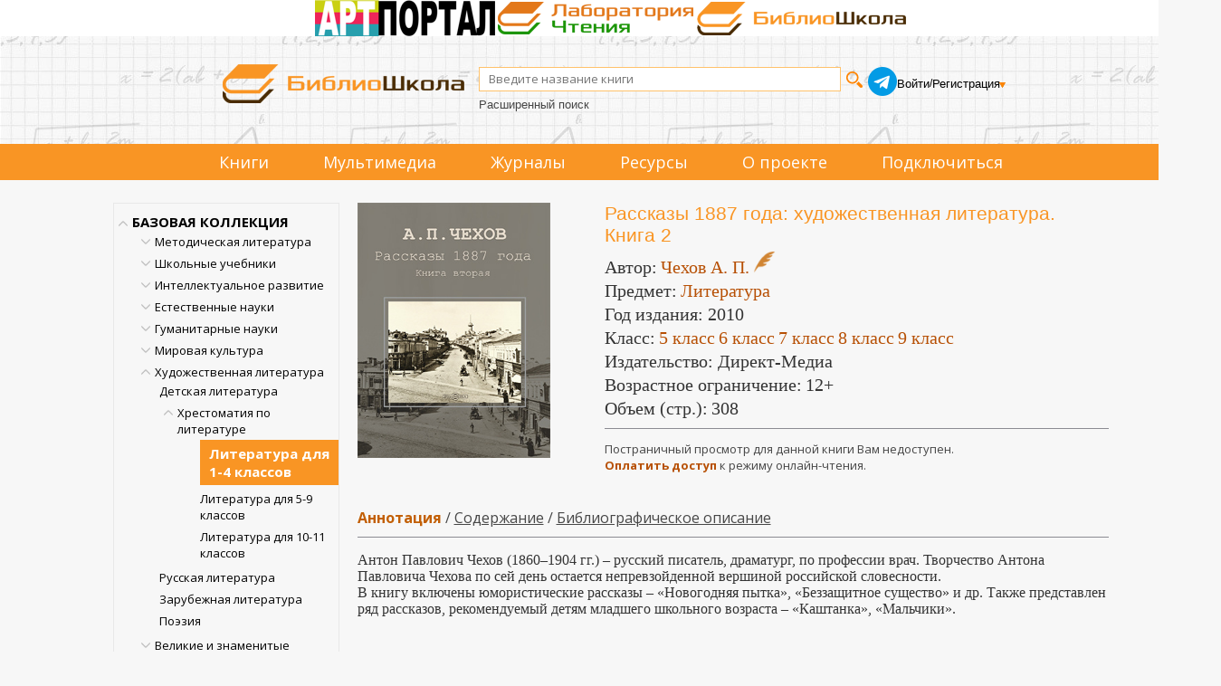

--- FILE ---
content_type: text/html; charset=utf-8
request_url: https://biblioschool.ru/index.php?page=book&id=51964
body_size: 108116
content:
<!DOCTYPE html>
<html lang="en">
<head>
	<title>Рассказы 1887 года Библиошкола читать электронные книги</title>
        <meta name="Description" content="Рассказы 1887 года Библиошкола читать электронные книги"/>
    
    <meta content="text/html; charset=UTF-8" http-equiv="Content-Type" />
    <meta name="viewport" content="width=1349, initial-scale=1">
    <link rel="stylesheet" type="text/css" href="css/client_main_new.css?d=4042161992" />
    <link rel="stylesheet" type="text/css" href="css/modal.css?d=4230260524" />
    <link type="text/css" href="js/css/jquery.jscrollpane.css?d=106103005" rel="stylesheet" media="all" />
    <link rel="stylesheet" type="text/css" href="js/css/splitter.css?d=427213827" />
    <link rel="stylesheet" href="css/touchcarousel.css?d=4123181018" />
    <link type="text/css" href="js/css/overcast/jquery-ui-1.8.21.custom.css?d=3563851781" rel="stylesheet" media="all" />

	<link rel="stylesheet" href="css/normalize.css?d=3056560037"/>
	<link href='//fonts.googleapis.com/css?family=Open+Sans:400italic,700italic,700,400&subset=latin,cyrillic' rel='stylesheet' type='text/css'/>
	<link rel="stylesheet" href="css/style2.css?d=1649686509"/>
    <link rel="stylesheet" href="css/style.css?d=1902532480"/>
    <link rel="stylesheet" href="css/page_main.css?d=1611365524"/>
    <link rel="stylesheet" href="css/slick.min.css?d=2590607440"/>
    <link rel="stylesheet" href="css/slick-theme.min.css?d=490673999"/>

    <script language="javascript" type="text/javascript" src="js/jquery_172.js?d=3987966039"></script>
    <script language="javascript" type="text/javascript" src="js/jquery-ui-1.8.21.custom.min.js?d=2492592862"></script>
    <link rel="stylesheet" href="js/css/jquery.cluetip.css?d=1759416038" type="text/css" media="all" />
    <link rel="stylesheet" href="js/videojs/video-js.min.css?d=2357390494" type="text/css" media="all" />
    <script language="javascript" type="text/javascript" src="js/jquery.cluetip.min.js?d=772999062"></script>
    <script language="javascript" type="text/javascript" src="js/jquery.simplemodal.js"></script>
    <script language="javascript" type="text/javascript" src="js/common_new.js?d=998661815"></script>
    <script type="text/javascript" src="js/jquery.mousewheel.js?d=2412506230"></script>
    <script type="text/javascript" src="js/jquery.jscrollpane.min.js?d=3238455174"></script>
    <script type="text/javascript" src="js/splitter.js?d=2131484954"></script>
    <script type="text/javascript" src="js/new_common.js?d=2102791825"></script>

    <script type="text/javascript" src="js/jquery.touchcarousel-1.2.js?d=1348506542"></script>

    <script language="javascript" type="text/javascript" src="js/scripts.js?d=498889361"></script>
    <script language="javascript" type="text/javascript" src="js/call-scripts.js?d=3485900809"></script>
    <script src="js/uppod.js?d=4184845586" type="text/javascript"></script>
    <script type="text/javascript">!function(){var t=document.createElement("script");t.type="text/javascript",t.async=!0,t.src="https://vk.com/js/api/openapi.js?162",t.onload=function(){VK.Retargeting.Init("VK-RTRG-420058-8RmD6"),VK.Retargeting.Hit()},document.head.appendChild(t)}();</script><noscript><img src="https://vk.com/rtrg?p=VK-RTRG-420058-8RmD6" style="position:fixed; left:-999px;" alt=""/></noscript>
    <script src="js/videojs/video.min.js?d=858981687"></script>
    <script src="js/videojs/ru.js?d=2735313990"></script>
    <link rel="icon" type="image/png" href="/favicon-96x96.png" sizes="96x96" />
    <link rel="icon" type="image/svg+xml" href="/favicon.svg" />
    <link rel="shortcut icon" href="/favicon.ico" />
    <link rel="apple-touch-icon" sizes="180x180" href="/apple-touch-icon.png" />
    <meta name="apple-mobile-web-app-title" content="Библиошкола" />
    <link rel="manifest" href="/site.webmanifest" />
    
    
    <link rel="stylesheet" href="css/jquery.rating.css?d=392270054" type="text/css" media="all" /><script language="javascript" type="text/javascript" src="js/jquery.rating-2.0.js?d=3610783546"></script>
<script language="javascript" type="text/javascript" src="js/main.js?d=987914504"></script>
<style>
    .tooler{
      width: 32px;
      height: 32px;
      cursor: pointer;
      }
      
      
    </style>
      <script language="javascript" type="text/javascript" src="js/tree.js"></script>
      <script type="text/javascript">
        var ServiceUrl="//biblioschool.ru/services/";

        var urs=[264,11064];
        var ucs=[];
        var mylib = 10;
        var omy=0;

        //$(document).ready(function(){
        var afn = function(){
          if (window.auto_select_node && auto_select_node>0){
             find_node(auto_select_node);
             }else{
             find_node("13245644");
             
             }
          //});
          };
      </script>
</head>
<body>

<!-- плагин фейсбука -->
<!-- /плагин фейсбука

<div style="height:60px;">
    <table width="100%" cellpadding=0 cellspacing=0>
        <tr>
            <td style="background-color: #cde08b">&nbsp;</td>
            <td width="1094px">
                <img src="images/banners/1_september.png" style="height: 62px;">
            </td>
            <td style="background-color: #cde08b">&nbsp;</td>
        </tr>
    </table>
</div>
-->
<div class="triumvirat">
    <div class="art-portal">
        <a href="https://art.biblioclub.ru/" title="Арт-портал"><img src="images/triumvirat/art-portal-logo-small.png" alt="Арт-портал"/></a>
    </div>
    <div class="anal-reader">
        <a href="https://readlab.ru/" title="Лаборатория чтения"><img src="images/triumvirat/anal.webp" alt="Лаборатория чтения"/></a>
    </div>
    <div class="school">
        <a href="https://biblioschool.ru/" title="Школьный портал"><img src="images/triumvirat/school.webp" alt="Школьный портал"/></a>
    </div>
</div>
<div class="h-wrapper">
<header class="l-header header">
    <div class="head_cnt">
        <div class="header__logo logo">
            <a href="/" class="logo__link">
                <img src="images/6_small.png" width="" height="" class="logo__image" alt="">
            </a>
        </div>
        <div class="header_search">
            <form name="search_form" id="search_form" method="POST" action="index.php?page=search" class="header__search search-form">
                <div class="search-form__controls">
                    <input id="search_sm" type="text" name="search_input" value="" class="search-form__text" placeholder="Введите название книги">
                    <input type="submit" name="" value="" class="search-form__button">
                </div>
                <div class="header-ex-search-wrapper"><a href="index.php?page=search" class="search-form__advanced-link">Расширенный поиск</a></div>
            </form>
        </div>
        <div class="header-social">
            <a href="https://t.me/+BtHoz_TvghdlMzg6" target="_blank"><img src="images/social/tg.png" alt=""></a>
        </div>
        <div class="header__auth auth">
            <!-- styledata -->
<style type="text/css">
.btn-sign {
  width:460px;
  margin-bottom:20px;
  margin:0 auto;
  padding:20px;
  border-radius:5px;
  background: -moz-linear-gradient(center top, #00c6ff, #018eb6);
  background: -webkit-gradient(linear, left top, left bottom, from(#00c6ff), to(#018eb6));
  background:  -o-linear-gradient(top, #00c6ff, #018eb6);
  filter: progid:DXImageTransform.Microsoft.gradient(startColorStr='#00c6ff', EndColorStr='#018eb6');
  text-align:center;
  font-size:36px;
  color:#fff;
  text-transform:uppercase;
}

.btn-sign a { color:#fff; text-shadow:0 1px 2px #161616; }

#mask {
  display: none;
  background: #fff;
  position: fixed; left: 0; top: 0;
  width: 100%; height: 100%;
  opacity: 0.9;
  z-index: 99999;
}
  .forgot{
    text-decoration: none;
    font-size: 13px;
  }
  .forgot:hover{
    text-decoration: underline;
  }

.login-popup{
  display:none;
  background: #333;
  padding: 10px;
  border: 2px solid #ddd;
  font-size: 1.2em;
  position: absolute;
  top: 50%; left: 50%;
  z-index: 999999;
  box-shadow: 0px 0px 20px #999;
  -moz-box-shadow: 0px 0px 20px #999; /* Firefox */
  -webkit-box-shadow: 0px 0px 20px #999; /* Safari, Chrome */
  border-radius:3px 3px 3px 3px;
  -moz-border-radius: 3px; /* Firefox */
  -webkit-border-radius: 3px; /* Safari, Chrome */
}

.close{
  position: relative;
  }

img.btn_close {
  float: right;
  margin: -28px -28px 0 0;
}

fieldset {
  border:none;
}

form.signin .textbox label {
  display:block;
  padding-bottom:7px;
}

form.signin .textbox span {
  display:block;
}

form.signin p, form.signin span {
  color:#FFF;
  font-size:13px;
  line-height:18px;
}

.tinput {
  background:#666666;
  border-bottom:1px solid #333;
  border-left:1px solid #000;
  border-right:1px solid #333;
  border-top:1px solid #000;
  color:#fff;
  border-radius: 3px 3px 3px 3px;
  -moz-border-radius: 3px;
    -webkit-border-radius: 3px;
  font:13px Arial, Helvetica, sans-serif;
  padding:6px 6px 4px;
  width:200px;
}

form.signin input:-moz-placeholder { color:#bbb; text-shadow:0 0 2px #000; }
form.signin input::-webkit-input-placeholder { color:#bbb; text-shadow:0 0 2px #000;  }

.login-button {
  background: -moz-linear-gradient(center top, #f3f3f3, #dddddd);
  background: -webkit-gradient(linear, left top, left bottom, from(#f3f3f3), to(#dddddd));
  background:  -o-linear-gradient(top, #f3f3f3, #dddddd);
  filter: progid:DXImageTransform.Microsoft.gradient(startColorStr='#f3f3f3', EndColorStr='#dddddd');
  border-color:#000;
  border-width:1px;
  border-radius:4px 4px 4px 4px;
  -moz-border-radius: 4px;
  -webkit-border-radius: 4px;
  color:#333;
  cursor:pointer;
  display:inline-block;
  padding:6px 6px 4px;
  margin-top:10px;
  font:12px;
  width:200px;
}

.login-button:hover { background:#ddd; }
div.show_pass_text {
    /* border: 1px solid red; */
    width: 25px;
    display: block;
    background-image: url("images/eye.png");
    background-size: 100% auto;
    content: "";
    display: block;
    height: 19px;
    position: absolute;
    right: 32px;
    top: 84px;
}
div.show_pass_text:hover
{
cursor:pointer;
}
div.sht_2
{
position: relative;
right: -173px;
top: -21px;
}
#login-box
{
    margin-top: 100px !important;
}
    </style><!-- //END styledata --><!-- scriptdata -->
    <script type="text/javascript">

function do_login(){

       show_modal("<table style=\"width: 100%;\"><tr><td class=\"reg_prv\">Уважаемый читатель!</td><td class=\"modal_close\"><span id=\"but_close\">x</span></td></tr></table>","Чтобы читать книги и получать другой контент библиотеки, пожалуйста, авторизуйтесь. Если у вас нет учетной записи, оформите подписку.<br/><br/>Если вы представляете организацию, пожалуйста, заполните заявку на подключение.\
       <br/><br/>\
       <div class=\"reg_auth\">\
       <form id=\"a2\" name=\"a2\"  method=\"POST\">\
       <input name=\"login2\" type=\"text\" placeholder=\"Логин\"/>\
       <input name=\"pass2\" type=\"password\" placeholder=\"Пароль\"/>\
       <input type=\"submit\" value=\"Войти\" onclick=\"$(\'#a2\').submit();\" class=\"pntr card-book-green-button\"/>\
       <div class=\"show_pass_text sht_2 oko\" onclick=\"show_pass2()\"></div>\
       <input type='hidden' name='action' value='auth_user2' />\
       </form></div>\
       <div class=\"reg_auth2\">\
       <input onclick=\"window.location=\'https://biblioschool.ru/index.php?page=buy_sub\'\" type = \"submit\" value=\"Оформить подписку\"/>\
       <input onclick=\"window.location=\'https://biblioschool.ru/index.php?page=add\'\" type = \"submit\"  value=\"Зарегистрировать организацию\"/>\
       </div>","","emty"); 

    // show_modal_4("Авторизация","<form id=\"a2\" name=\"a2\" action=\"index.php?action=auth_user2\" method=\"POST\">\
    //         <table width=\"90%\"><tr><td><div class=\"grey\">Логин:</td><td><input name=\"login2\" type=\"text\"/></td></tr><tr><td><div class=\"grey\">Пароль:</div></td><td><input name=\"pass2\" type=\"password\"/><div class=\"show_pass_text sht_2\" onclick=\"show_pass()\"></div></td></tr>\
    //         <tr><td colspan=\"2\" align=\"center\"><a onclick=\"$(\'#a2\').submit();\" class=\"pntr card-book-green-button\">Авторизация</a></td></tr></table></form><br><center><a class=\"forgot\" href=\"index.php?page=forgot\">Забыли пароль?</a></center></p>");
  }

$(document).ready(function() {
  $('#login-box-link').click(function() {
     return do_login();
  });
  $('.login-box-class').click(function() {
     return do_login();
  });
});

function show_pass() {
    var curr_val = $( "input[name='pass2']" ).attr('type');
    if(curr_val)
    {
        if ( curr_val == 'text')  {
            $( "input[name='pass2']" ).get(0).type = "password";
        }
        else
        {
            $( "input[name='pass2']" ).get(0).type = "text";
        }
    }
}




    </script><!--//END scriptdata --><!-- htmldata -->

                        <div class="auth__info">
                <div class="auth__persone">
                    <a id="login-box-link" href="#login-box" class="user-name">Войти</a> /
                    <a href="javascript:;" class="user-name" id="add_1_cont"> Регистрация</a>
                    <div class="add_popup_container">
                      <ul id="add_1" class="hidden">
                        <li><a href="?page=add" class="auth__control" style="margin-left: 0px">Организаций</a></li>
                        <li><a href="?page=buy_sub" class="auth__control" style="margin-left: 0px">Физических лиц</a></li>
                      </ul>
                    </div>
                </div>
            </div>
                    </div>
    </div>
    <div class="clear"></div>

    <!--Обновленное меню-->
    <div class="menu_container" >
        <nav class="menu_cnt">
            <ul>
                                                                <li><a href="index.php?page=common&name=books">Книги</a></li>
                                                                <li class="dropdown">
                    <p>Мультимедиа</p>
                    <ul>
                                                <li>
                            <a href="index.php?page=audio">
                                Аудиокниги
                                                            </a>
                        </li>
                                                <li>
                            <a href="index.php?page=maps">
                                Карты
                                                            </a>
                        </li>
                                                <li>
                            <a href="index.php?page=tests">
                                Тесты
                                                            </a>
                        </li>
                                                <li>
                            <a href="index.php?page=video">
                                Видео
                                                            </a>
                        </li>
                                            </ul>
                </li>
                                                                <li><a href="index.php?page=common&name=periodics">Журналы</a></li>
                                                                <li class="dropdown">
                    <p>Ресурсы</p>
                    <ul>
                                                <li>
                            <a href="index.php?page=static&id=198&common=resources">
                                Лаборатория чтения
                                                            </a>
                        </li>
                                                <li>
                            <a href="index.php?page=authors&lt=А">
                                Авторы
                                                            </a>
                        </li>
                                                <li>
                            <a href="index.php?page=izdatelgalery">
                                Издательства
                                                            </a>
                        </li>
                                                <li>
                            <a href="index.php?page=static&id=207&common=resources">
                                Коллекция литературы для<br/> уроков русского языка и<br/> внеурочной деятельности
                                                            </a>
                        </li>
                                                <li>
                            <a href="index.php?page=static&id=208&common=resources">
                                Коллекция литературы для уроков<br/> географии и внеурочной деятельности
                                                            </a>
                        </li>
                                                <li>
                            <a href="index.php?page=static&id=209&common=resources">
                                Коллекция литературы для уроков<br/> информатики и внеурочной деятельности
                                                            </a>
                        </li>
                                                <li>
                            <a href="index.php?page=static&id=210&common=resources">
                                Коллекция пособий для<br/> подготовки к олимпиадам
                                                            </a>
                        </li>
                                                <li>
                            <a href="index.php?page=static&id=211&common=resources">
                                Коллекция литературы для<br/> уроков физики и внеурочной деятельности
                                                            </a>
                        </li>
                                                <li>
                            <a href="index.php?page=static&id=212&common=resources">
                                Коллекция литературы для<br/> уроков математики и внеурочной деятельности
                                                            </a>
                        </li>
                                                <li>
                            <a href="index.php?page=minprosvet25">
                                Список рекомендованной в соответствии<br/> с примерными основными общеобразовательными<br/> программами литературы 2025
                                                            </a>
                        </li>
                                                <li>
                            <a href="index.php?page=minprosvet">
                                Список рекомендованной в соответствии<br/> с примерными основными общеобразовательными<br/> программами литературы
                                                                <span class="badge badge-archive">архив</span>
                                                            </a>
                        </li>
                                                <li>
                            <a href="/centersot/">
                                Конкурс исследовательских работ
                                                                <span class="badge badge-archive">архив</span>
                                                            </a>
                        </li>
                                            </ul>
                </li>
                                                                <li><a href="index.php?page=static&amp;id=121">О проекте</a></li>
                <li><a href="index.php?page=buy_sub">Подключиться</a></li>
            </ul>
        </nav>
    </div>
    <!--Обновленное меню конец-->

</header>
</div>

<div >
<div class="l-wrapper">
<div class="clearfix">
            <section class="l-sidebar">
                                <div id="cat_tree"><ul><li node="13251558" item="-1"><a href='index.php?page=razdel&sel_node=13251558'>БАЗОВАЯ КОЛЛЕКЦИЯ</a><div class="tree-open-close hidden"></div>
<ul class="hidden sub"><li node="13245634" item="-1"><a href='index.php?page=razdel&sel_node=13245634'>Методическая литература</a><div class="tree-open-close hidden"></div>
<ul class="hidden sub"><li node="13245656" item="11328"><a href='index.php?page=razdel&sel_node=13245656'>В помощь родителям</a></li><li node="13245666" item="11329"><a href='index.php?page=razdel&sel_node=13245666'>Дошкольное обучение</a></li><li node="13245668" item="11330"><a href='index.php?page=razdel&sel_node=13245668'>Начальная школа</a></li><li node="13245669" item="11331"><a href='index.php?page=razdel&sel_node=13245669'>Средняя школа</a></li><li node="13245638" item="11332"><a href='index.php?page=razdel&sel_node=13245638'>Внеклассная работа и доп. образование</a></li><li node="13245643" item="11333"><a href='index.php?page=razdel&sel_node=13245643'>Педагогика</a></li><li node="13245640" item="11334"><a href='index.php?page=razdel&sel_node=13245640'>Психология в школе</a></li></ul></li><li node="13245641" item="-1"><a href='index.php?page=razdel&sel_node=13245641'>Школьные учебники</a><div class="tree-open-close hidden"></div>
<ul class="hidden sub"><li node="13245665" item="11335"><a href='index.php?page=razdel&sel_node=13245665'>Готовимся к ЕГЭ</a></li><li node="13245692" item="11336"><a href='index.php?page=razdel&sel_node=13245692'>Учебники для средней школы</a></li><li node="13245695" item="11337"><a href='index.php?page=razdel&sel_node=13245695'>Учебники для начальной школы</a></li></ul></li><li node="13245690" item="-1"><a href='index.php?page=razdel&sel_node=13245690'>Интеллектуальное развитие</a><div class="tree-open-close hidden"></div>
<ul class="hidden sub"><li node="13245652" item="11343"><a href='index.php?page=razdel&sel_node=13245652'>Творчество. Досуг. Игры</a></li><li node="13245686" item="11344"><a href='index.php?page=razdel&sel_node=13245686'>Техника. Моделирование</a></li><li node="13245685" item="11345"><a href='index.php?page=razdel&sel_node=13245685'>Профориентация</a></li></ul></li><li node="13245657" item="-1"><a href='index.php?page=razdel&sel_node=13245657'>Естественные науки</a><div class="tree-open-close hidden"></div>
<ul class="hidden sub"><li node="13245693" item="11346"><a href='index.php?page=razdel&sel_node=13245693'>Астрономия</a></li><li node="13245658" item="11347"><a href='index.php?page=razdel&sel_node=13245658'>Биология. Экология</a></li><li node="13245659" item="11348"><a href='index.php?page=razdel&sel_node=13245659'>История науки</a></li><li node="13245684" item="11349"><a href='index.php?page=razdel&sel_node=13245684'>Информационные технологии</a></li><li node="13245660" item="11350"><a href='index.php?page=razdel&sel_node=13245660'>Математика</a></li><li node="13245661" item="11351"><a href='index.php?page=razdel&sel_node=13245661'>Науки о Земле</a></li><li node="13245662" item="11352"><a href='index.php?page=razdel&sel_node=13245662'>Физика</a></li><li node="13245663" item="11353"><a href='index.php?page=razdel&sel_node=13245663'>Химия</a></li></ul></li><li node="13245636" item="-1"><a href='index.php?page=razdel&sel_node=13245636'>Гуманитарные науки</a><div class="tree-open-close hidden"></div>
<ul class="hidden sub"><li node="13245653" item="11354"><a href='index.php?page=razdel&sel_node=13245653'>Всемирная история</a></li><li node="13245650" item="11355"><a href='index.php?page=razdel&sel_node=13245650'>История России</a></li><li node="13245654" item="11356"><a href='index.php?page=razdel&sel_node=13245654'>Краеведение России</a></li><li node="13245667" item="11357"><a href='index.php?page=razdel&sel_node=13245667'>Литературоведение</a></li><li node="13245683" item="11358"><a href='index.php?page=razdel&sel_node=13245683'>Русский язык</a></li><li node="13245687" item="11359"><a href='index.php?page=razdel&sel_node=13245687'>Обществознание</a></li><li node="13245655" item="11360"><a href='index.php?page=razdel&sel_node=13245655'>История религии</a></li></ul></li><li node="13245670" item="-1"><a href='index.php?page=razdel&sel_node=13245670'>Мировая культура</a><div class="tree-open-close hidden"></div>
<ul class="hidden sub"><li node="13245649" item="11361"><a href='index.php?page=razdel&sel_node=13245649'>История культуры</a></li><li node="13245688" item="11362"><a href='index.php?page=razdel&sel_node=13245688'>Страны мира</a></li><li node="13245681" item="11363"><a href='index.php?page=razdel&sel_node=13245681'>Великие музеи мира</a></li><li node="13245651" item="11364"><a href='index.php?page=razdel&sel_node=13245651'>Музыка</a></li></ul></li><li node="13245635" item="-1"><a href='index.php?page=razdel&sel_node=13245635'>Художественная литература</a><div class="tree-open-close hidden"></div>
<ul class="hidden sub"><li node="13245696" item="11365"><a href='index.php?page=razdel&sel_node=13245696'>Детская литература</a></li><li node="13245644" item="11366"><a href='index.php?page=razdel&sel_node=13245644'>Хрестоматия по литературе</a></li><li node="13245646" item="11367"><a href='index.php?page=razdel&sel_node=13245646'>Русская литература</a></li><li node="13245648" item="11368"><a href='index.php?page=razdel&sel_node=13245648'>Зарубежная литература</a></li><li node="13245647" item="11369"><a href='index.php?page=razdel&sel_node=13245647'>Поэзия</a></li></ul></li><li node="13245672" item="-1"><a href='index.php?page=razdel&sel_node=13245672'>Великие и знаменитые</a><div class="tree-open-close hidden"></div>
<ul class="hidden sub"><li node="13245676" item="11370"><a href='index.php?page=razdel&sel_node=13245676'>Актеры и музыканты</a></li><li node="13245682" item="11371"><a href='index.php?page=razdel&sel_node=13245682'>Архитекторы</a></li><li node="13245642" item="11372"><a href='index.php?page=razdel&sel_node=13245642'>Известные люди</a></li><li node="13245675" item="11373"><a href='index.php?page=razdel&sel_node=13245675'>Писатели и поэты</a></li><li node="13245694" item="11374"><a href='index.php?page=razdel&sel_node=13245694'>Полководцы и адмиралы</a></li><li node="13245673" item="11375"><a href='index.php?page=razdel&sel_node=13245673'>Путешественники</a></li><li node="13245674" item="11376"><a href='index.php?page=razdel&sel_node=13245674'>Ученые</a></li><li node="13245637" item="11377"><a href='index.php?page=razdel&sel_node=13245637'>Художники</a></li></ul></li><li node="13245697" item="-1"><a href='index.php?page=razdel&sel_node=13245697'>Физическая культура и спорт</a><div class="tree-open-close hidden"></div>
<ul class="hidden sub"><li node="13245689" item="11378"><a href='index.php?page=razdel&sel_node=13245689'>Физкультура и спорт</a></li></ul></li><li node="13245639" item="-1"><a href='index.php?page=razdel&sel_node=13245639'>Энциклопедии и словари</a><div class="tree-open-close hidden"></div>
<ul class="hidden sub"><li node="13245645" item="11379"><a href='index.php?page=razdel&sel_node=13245645'>Энциклопедии</a></li><li node="13245664" item="11380"><a href='index.php?page=razdel&sel_node=13245664'>Словари и справочники</a></li></ul></li><li node="13245699" item="11381"><a href='index.php?page=razdel&sel_node=13245699'>Журналы</a></li></ul></li><li node="13251553" item="11383"><a href='index.php?page=razdel&sel_node=13251553'>Педагогическая библиотека</a></li><li node="13251554" item="11384"><a href='index.php?page=razdel&sel_node=13251554'>Научно-популярная библиотека</a></li><li node="13251555" item="11385"><a href='index.php?page=razdel&sel_node=13251555'>Иностранный язык</a></li><li node="13245698" item="11382"><a href='index.php?page=razdel&sel_node=13245698'>Историко-патриотическая библиотека</a></li><li node="13251556" item="11386"><a href='index.php?page=razdel&sel_node=13251556'>Аудиобиблиотека</a></li><li class="no_del" node="99999" item="-1"><a href='index.php?page=thematic_coll'>Тематические коллекции</a><div class="tree-open-close hidden"></div>
<ul class="hidden sub"><li class="no_del" node="6084283" item="-1"><a href='index.php?page=thematic_coll&sel_node=6084283'>Естественные науки</a><div class="tree-open-close hidden"></div>
<ul class="hidden sub"><li class="no_del" node="7902963" item="11402"><a href='index.php?page=thematic_coll&sel_node=7902963'>Занимательные науки</a></li><li class="no_del" node="7903023" item="11403"><a href='index.php?page=thematic_coll&sel_node=7903023'>Головоломки для детей и взрослых</a></li><li class="no_del" node="6168900" item="11215"><a href='index.php?page=thematic_coll&sel_node=6168900'>Популярно о науке</a></li><li class="no_del" node="8506761" item="11450"><a href='index.php?page=thematic_coll&sel_node=8506761'>Самообразование на досуге</a></li><li class="no_del" node="7903101" item="11404"><a href='index.php?page=thematic_coll&sel_node=7903101'>Математика в лекциях и задачах</a></li><li class="no_del" node="6168906" item="11206"><a href='index.php?page=thematic_coll&sel_node=6168906'>КЛАССИКИ НАУКИ. Математика. Физика. Астрономия. Геология</a></li><li class="no_del" node="6168905" item="11205"><a href='index.php?page=thematic_coll&sel_node=6168905'>КЛАССИКИ НАУКИ. Биология. Физиология. Химия</a></li></ul></li><li class="no_del" node="6084278" item="-1"><a href='index.php?page=thematic_coll&sel_node=6084278'>История</a><div class="tree-open-close hidden"></div>
<ul class="hidden sub"><li class="no_del" node="6084394" item="10454"><a href='index.php?page=thematic_coll&sel_node=6084394'>А.Н. Сахаров: Русь и Россия на рубеже времён</a></li><li class="no_del" node="9102392" item="11278"><a href='index.php?page=thematic_coll&sel_node=9102392'>Н.М. Карамзин: “Колумб русской истории”</a></li><li class="no_del" node="6084403" item="10388"><a href='index.php?page=thematic_coll&sel_node=6084403'>Н.И. Костомаров: историк, писатель, этнограф</a></li><li class="no_del" node="6084395" item="10453"><a href='index.php?page=thematic_coll&sel_node=6084395'>С.М. Соловьев: история как национальное самосознание</a></li><li class="no_del" node="6084382" item="10436"><a href='index.php?page=thematic_coll&sel_node=6084382'>Первая мировая война 1914–1918 гг.</a></li><li class="no_del" node="11711835" item="11912"><a href='index.php?page=thematic_coll&sel_node=11711835'>Гибель Российской империи. 100 лет Октябрьской революции. 1917–2017 гг.</a></li><li class="no_del" node="11711946" item="11913"><a href='index.php?page=thematic_coll&sel_node=11711946'>Россия против России. 100 лет. Гражданская война в России. 1917–2017</a></li><li class="no_del" node="7903134" item="11405"><a href='index.php?page=thematic_coll&sel_node=7903134'>75 лет. 22 июня 1941 года. Неизвестная война</a></li><li class="no_del" node="6084398" item="10804"><a href='index.php?page=thematic_coll&sel_node=6084398'>Полное собрание русских летописей</a></li><li class="no_del" node="6084400" item="10545"><a href='index.php?page=thematic_coll&sel_node=6084400'>Древности Российского государства</a></li><li class="no_del" node="6084406" item="10437"><a href='index.php?page=thematic_coll&sel_node=6084406'>Исторический лексикон</a></li><li class="no_del" node="6084402" item="10455"><a href='index.php?page=thematic_coll&sel_node=6084402'>История России в классических фолиантах</a></li><li class="no_del" node="7933474" item="11409"><a href='index.php?page=thematic_coll&sel_node=7933474'>Терроризм. Как оно начиналось?</a></li><li class="no_del" node="7910807" item="11406"><a href='index.php?page=thematic_coll&sel_node=7910807'>История Украины. Pro et contra</a></li></ul></li><li class="no_del" node="6084277" item="-1"><a href='index.php?page=thematic_coll&sel_node=6084277'>Литература</a><div class="tree-open-close hidden"></div>
<ul class="hidden sub"><li class="no_del" node="6168902" item="11204"><a href='index.php?page=thematic_coll&sel_node=6168902'>Азбука во времени</a></li><li class="no_del" node="8027882" item="11421"><a href='index.php?page=thematic_coll&sel_node=8027882'>Русская классика для школьников</a></li><li class="no_del" node="6084380" item="10773"><a href='index.php?page=thematic_coll&sel_node=6084380'>Зарубежная классика для школьников</a></li><li class="no_del" node="9153901" item="11568"><a href='index.php?page=thematic_coll&sel_node=9153901'>Комедия ошибок и трагедия страстей. Собрание сочинений У. Шекспира</a></li><li class="no_del" node="6084373" item="10826"><a href='index.php?page=thematic_coll&sel_node=6084373'>Доблесть и честь: рыцари и мушкетеры. Золотая коллекция</a></li><li class="no_del" node="6084372" item="10810"><a href='index.php?page=thematic_coll&sel_node=6084372'>Затерянный мир. Золотая коллекция</a></li><li class="no_del" node="6084374" item="10835"><a href='index.php?page=thematic_coll&sel_node=6084374'>Приключения на суше и на море. Золотая коллекция</a></li><li class="no_del" node="6084306" item="10537"><a href='index.php?page=thematic_coll&sel_node=6084306'>Воспоминания о морских путешествиях и плаваниях вокруг света</a></li><li class="no_del" node="6084308" item="10553"><a href='index.php?page=thematic_coll&sel_node=6084308'>История России в романах</a></li><li class="no_del" node="6084307" item="10380"><a href='index.php?page=thematic_coll&sel_node=6084307'>История русской литературы в фолиантах XIX - нач. ХХ вв.</a></li><li class="no_del" node="6084304" item="10525"><a href='index.php?page=thematic_coll&sel_node=6084304'>Мемуары Золотого века русской литературы</a></li><li class="no_del" node="8167631" item="11431"><a href='index.php?page=thematic_coll&sel_node=8167631'>Литературные воспоминания последней трети XIX в. - первой половины ХХ в.</a></li><li class="no_del" node="6084468" item="10535"><a href='index.php?page=thematic_coll&sel_node=6084468'>Конец Российской Империи глазами её генералов и политиков</a></li><li class="no_del" node="6084302" item="10533"><a href='index.php?page=thematic_coll&sel_node=6084302'>Мемуары государственных деятелей и правоведов</a></li><li class="no_del" node="6084467" item="11085"><a href='index.php?page=thematic_coll&sel_node=6084467'>Россия вне России. Мемуары русской эмиграции</a></li><li class="no_del" node="6084301" item="11046"><a href='index.php?page=thematic_coll&sel_node=6084301'>Россия вне России. Русское зарубежье. Проза</a></li><li class="no_del" node="6084375" item="10552"><a href='index.php?page=thematic_coll&sel_node=6084375'>Юношеская библиотека</a></li></ul></li><li class="no_del" node="6084280" item="-1"><a href='index.php?page=thematic_coll&sel_node=6084280'>Мировая художественная культура</a><div class="tree-open-close hidden"></div>
<ul class="hidden sub"><li class="no_del" node="8255113" item="11435"><a href='index.php?page=thematic_coll&sel_node=8255113'>Золотая коллекция книг о культуре русского народа</a></li><li class="no_del" node="8195477" item="11433"><a href='index.php?page=thematic_coll&sel_node=8195477'>История русского театра</a></li><li class="no_del" node="6084453" item="10347"><a href='index.php?page=thematic_coll&sel_node=6084453'>История мировой культуры</a></li><li class="no_del" node="6084444" item="10558"><a href='index.php?page=thematic_coll&sel_node=6084444'>Леонардо да Винчи и таинственное время гениев</a></li><li class="no_del" node="6084451" item="10828"><a href='index.php?page=thematic_coll&sel_node=6084451'>Путешествуй с удовольствием</a></li><li class="no_del" node="9115207" item="11541"><a href='index.php?page=thematic_coll&sel_node=9115207'>Музыкальная шкатулка. Флейта</a></li><li class="no_del" node="9103148" item="11516"><a href='index.php?page=thematic_coll&sel_node=9103148'>Музыкальная шкатулка. Фортепиано</a></li></ul></li><li class="no_del" node="6084284" item="-1"><a href='index.php?page=thematic_coll&sel_node=6084284'>Мировые религии</a><div class="tree-open-close hidden"></div>
<ul class="hidden sub"><li class="no_del" node="8255140" item="11436"><a href='index.php?page=thematic_coll&sel_node=8255140'>Буддизм: классические исследования</a></li><li class="no_del" node="6084459" item="10772"><a href='index.php?page=thematic_coll&sel_node=6084459'>Пятикнижие Моисеево: перевод, комментарии и исследования</a></li><li class="no_del" node="6084458" item="10382"><a href='index.php?page=thematic_coll&sel_node=6084458'>Библия: священные тексты, комментарии, исследования</a></li><li class="no_del" node="6973732" item="11337"><a href='index.php?page=thematic_coll&sel_node=6973732'>Толковая Библия</a></li><li class="no_del" node="8255301" item="11437"><a href='index.php?page=thematic_coll&sel_node=8255301'>Ислам: из прошлого в будущее</a></li></ul></li><li class="no_del" node="6084279" item="-1"><a href='index.php?page=thematic_coll&sel_node=6084279'>Обществознание</a><div class="tree-open-close hidden"></div>
<ul class="hidden sub"><li class="no_del" node="9224656" item="11276"><a href='index.php?page=thematic_coll&sel_node=9224656'>Биографическая библиотека Флорентия Павленкова</a></li><li class="no_del" node="6084428" item="11119"><a href='index.php?page=thematic_coll&sel_node=6084428'>Россия вне России. Мыслители русской эмиграции</a></li><li class="no_del" node="6084430" item="10987"><a href='index.php?page=thematic_coll&sel_node=6084430'>Россия и Запад: вечная интрига</a></li><li class="no_del" node="6084432" item="10542"><a href='index.php?page=thematic_coll&sel_node=6084432'>Русская философская мысль XI-XVIII вв.</a></li></ul></li><li class="no_del" node="12694086" item="-1"><a href='index.php?page=thematic_coll&sel_node=12694086'>Литература для школьных предметов и внеурочной деятельности</a><div class="tree-open-close hidden"></div>
<ul class="hidden sub"><li class="no_del" node="13316684" item="15064"><a href='index.php?page=thematic_coll&sel_node=13316684'>География</a></li><li class="no_del" node="13316685" item="15065"><a href='index.php?page=thematic_coll&sel_node=13316685'>Информатика</a></li><li class="no_del" node="13316683" item="15063"><a href='index.php?page=thematic_coll&sel_node=13316683'>Математика</a></li><li class="no_del" node="13316682" item="15062"><a href='index.php?page=thematic_coll&sel_node=13316682'>Русский язык</a></li><li class="no_del" node="12694098" item="14159"><a href='index.php?page=thematic_coll&sel_node=12694098'>Физика</a></li><li class="no_del" node="13316713" item="15066"><a href='index.php?page=thematic_coll&sel_node=13316713'>ОЛИМПИАДЫ</a></li></ul></li></ul></li><li class="no_del" node="99998" item="-1"><a href='index.php?page=izdat_coll'>Издательские коллекции</a><div class="tree-open-close hidden"></div>
<ul class="hidden sub"><li class="no_del" node="11976437" item="-1"><a href='index.php?page=izdat_coll&sel_node=11976437'>Коллекция издательства «Лаборатория знаний»</a><div class="tree-open-close hidden"></div>
<ul class="hidden sub"><li class="no_del" node="13300773" item="14991"><a href='index.php?page=izdat_coll&sel_node=13300773'>Биология</a></li><li class="no_del" node="13300784" item="15002"><a href='index.php?page=izdat_coll&sel_node=13300784'>Выпускник. Абитуриент</a></li><li class="no_del" node="13300774" item="14992"><a href='index.php?page=izdat_coll&sel_node=13300774'>Инженерные науки</a></li><li class="no_del" node="13300775" item="14993"><a href='index.php?page=izdat_coll&sel_node=13300775'>Информационные технологии</a></li><li class="no_del" node="13300776" item="14994"><a href='index.php?page=izdat_coll&sel_node=13300776'>Математика</a></li><li class="no_del" node="13300777" item="14995"><a href='index.php?page=izdat_coll&sel_node=13300777'>Медицина</a></li><li class="no_del" node="13300779" item="14997"><a href='index.php?page=izdat_coll&sel_node=13300779'>Нанотехнологии</a></li><li class="no_del" node="13300780" item="14998"><a href='index.php?page=izdat_coll&sel_node=13300780'>Научно-популярная литература</a></li><li class="no_del" node="13300788" item="15006"><a href='index.php?page=izdat_coll&sel_node=13300788'>Образовательная робототехника и программирование</a></li><li class="no_del" node="13300786" item="15004"><a href='index.php?page=izdat_coll&sel_node=13300786'>Педагогика и методика</a></li><li class="no_del" node="13300787" item="15005"><a href='index.php?page=izdat_coll&sel_node=13300787'>Развитие ребенка и младшего школьника</a></li><li class="no_del" node="13300778" item="14996"><a href='index.php?page=izdat_coll&sel_node=13300778'>Фармакология</a></li><li class="no_del" node="13300781" item="14999"><a href='index.php?page=izdat_coll&sel_node=13300781'>Физика</a></li><li class="no_del" node="13300782" item="15000"><a href='index.php?page=izdat_coll&sel_node=13300782'>Химия</a></li><li class="no_del" node="13300783" item="15001"><a href='index.php?page=izdat_coll&sel_node=13300783'>Школьная библиотека</a></li><li class="no_del" node="13300789" item="15007"><a href='index.php?page=izdat_coll&sel_node=13300789'>Экология</a></li><li class="no_del" node="13300785" item="15003"><a href='index.php?page=izdat_coll&sel_node=13300785'>Экономика и менеджмент</a></li></ul></li><li class="no_del" node="12713858" item="-1"><a href='index.php?page=izdat_coll&sel_node=12713858'>Коллекция издательства ВАКО (АЭИ «Интермедиатор»)</a><div class="tree-open-close hidden"></div>
<ul class="hidden sub"><li class="no_del" node="12713875" item="13904"><a href='index.php?page=izdat_coll&sel_node=12713875'>Естественно-научные предметы — основная школа</a></li><li class="no_del" node="12713876" item="13905"><a href='index.php?page=izdat_coll&sel_node=12713876'>Естественные науки — средняя школа</a></li><li class="no_del" node="12713870" item="13899"><a href='index.php?page=izdat_coll&sel_node=12713870'>Иностранные языки — основная и средняя школы</a></li><li class="no_del" node="12713869" item="13898"><a href='index.php?page=izdat_coll&sel_node=12713869'>Иностранный язык — начальная школа</a></li><li class="no_del" node="12713878" item="13907"><a href='index.php?page=izdat_coll&sel_node=12713878'>Искусство — начальная и основная школы</a></li><li class="no_del" node="12713862" item="13891"><a href='index.php?page=izdat_coll&sel_node=12713862'>Математика и информатика — начальная школа</a></li><li class="no_del" node="12713863" item="13892"><a href='index.php?page=izdat_coll&sel_node=12713863'>Математика и информатика — основная школа</a></li><li class="no_del" node="12713864" item="13893"><a href='index.php?page=izdat_coll&sel_node=12713864'>Математика и информатика — средняя школа</a></li><li class="no_del" node="12713873" item="13902"><a href='index.php?page=izdat_coll&sel_node=12713873'>Общественно-научные предметы — основная школа</a></li><li class="no_del" node="12713874" item="13903"><a href='index.php?page=izdat_coll&sel_node=12713874'>Общественные науки — средняя школа</a></li><li class="no_del" node="12713872" item="13901"><a href='index.php?page=izdat_coll&sel_node=12713872'>Обществознание и естествознание (Окружающий мир) — начальная школа</a></li><li class="no_del" node="12713867" item="13896"><a href='index.php?page=izdat_coll&sel_node=12713867'>Родные язык, литературное чтение и литература (русские) — начальная и основная школы</a></li><li class="no_del" node="12713866" item="13895"><a href='index.php?page=izdat_coll&sel_node=12713866'>Русский язык и литература — основная школа</a></li><li class="no_del" node="12713868" item="13897"><a href='index.php?page=izdat_coll&sel_node=12713868'>Русский язык и литература — средняя школа</a></li><li class="no_del" node="12713877" item="13906"><a href='index.php?page=izdat_coll&sel_node=12713877'>Технология — начальная и основная школы</a></li><li class="no_del" node="12713871" item="13900"><a href='index.php?page=izdat_coll&sel_node=12713871'>Физическая культура, экология и основы безопасности жизнедеятельности — начальная, основная и средняя школы</a></li></ul></li><li class="no_del" node="11969042" item="-1"><a href='index.php?page=izdat_coll&sel_node=11969042'>Коллекция издательства «Школьная пресса» периодика</a><div class="tree-open-close hidden"></div>
<ul class="hidden sub"><li class="no_del" node="12360760" item="12909"><a href='index.php?page=izdat_coll&sel_node=12360760'>Школьная Пресса. Биология в школе: 2021</a></li><li class="no_del" node="12360746" item="12923"><a href='index.php?page=izdat_coll&sel_node=12360746'>Школьная Пресса. Воспитание и обучение детей с нарушениями развития: 2021</a></li><li class="no_del" node="12360761" item="12908"><a href='index.php?page=izdat_coll&sel_node=12360761'>Школьная Пресса. Воспитание школьников: 2021</a></li><li class="no_del" node="12360753" item="12916"><a href='index.php?page=izdat_coll&sel_node=12360753'>Школьная Пресса. География в школе: 2021</a></li><li class="no_del" node="12360759" item="12910"><a href='index.php?page=izdat_coll&sel_node=12360759'>Школьная Пресса. Дефектология: 2021</a></li><li class="no_del" node="12360758" item="12911"><a href='index.php?page=izdat_coll&sel_node=12360758'>Школьная Пресса. Дошкольник. Методика и практика воспитания и обучения: 2021</a></li><li class="no_del" node="12360751" item="12918"><a href='index.php?page=izdat_coll&sel_node=12360751'>Школьная Пресса. Математика для школьников: 2021</a></li><li class="no_del" node="12360754" item="12915"><a href='index.php?page=izdat_coll&sel_node=12360754'>Школьная Пресса. Физика в школе: 2021</a></li><li class="no_del" node="12360756" item="12913"><a href='index.php?page=izdat_coll&sel_node=12360756'>Школьная Пресса. Физическая культура в школе: 2021</a></li><li class="no_del" node="12360747" item="12922"><a href='index.php?page=izdat_coll&sel_node=12360747'>Школьная Пресса. Школа и производство: 2021</a></li></ul></li><li class="no_del" node="13266906" item="-1"><a href='index.php?page=izdat_coll&sel_node=13266906'>Коллекция издательства «Детская и юношеская библиотека»</a><div class="tree-open-close hidden"></div>
<ul class="hidden sub"><li class="no_del" node="13266907" item="14945"><a href='index.php?page=izdat_coll&sel_node=13266907'>Общая коллекция</a></li></ul></li></ul></li></ul></div>
                                        <div id="cat_tree_add" data="13245644" itnode="13224826"><ul class="hidden sub"><li node="13224826" item="-1" class="ibl"><a href='index.php?page=razdel&sel_node=13224826&ibl'>Литература для 1-4 классов</a></li><li node="13224827" item="-1" class="ibl"><a href='index.php?page=razdel&sel_node=13224827&ibl'>Литература для 5-9 классов</a></li><li node="13224828" item="-1" class="ibl"><a href='index.php?page=razdel&sel_node=13224828&ibl'>Литература для 10-11 классов</a></li></ul></div>
                        </section>
    
    <section class="l-content">
        <div class="catalog-sections" id="content">
                                                            
<input type='hidden' name='sel_book' id='sel_book' value='51964'/>
        
<input type='hidden' name='razdel' id='razdel' value='11366'/>
                                                            
    <div class="catalog-detail">
        <!-- Контейнер для обложки и кнопок управления-->
        <div class="photo_cont">
            <div class="b_img">
                <div class="catalog-detail__column">
                                                                                <img style="width: 213px;"
                         src="//img.biblioclub.ru/cover/afb324311772e760479c2955bbb0c6adwlb07rw0xy/cover.jpg"
                         class="catalog-detail__image" alt=""/>
                                    </div>
            </div>
            <div class="b_button">
                <!-- Читать -->
                
                <!-- Приложение -->
                
                <!-- Редактировать для админов-->
                
                <!-- Поместить книгу в избранное -->
                            </div>
        </div>

        <!-- Контейнер для основных характеристик книги-->
        <div class="book_inf">
            <h1 class="page-title">Рассказы 1887 года: художественная литература. Книга 2</h1>

            <!-- Авторы книги -->
            <div class="parms__item">
                <span class="parms__name">Автор:</span>
                                <a class="parms__value parms__value_link" href="index.php?page=author_red&id=136"  style="color: #b75005!important;">Чехов&nbsp;А.&nbsp;П.</a>
                                            <a href="index.php?page=vip_authors&razdel=12812639" target="_blank"><img src="images/pen_vip.png" style="width:25px;"></a><br>
                                                </div>

            <!-- Предмет книги -->
                        <div class="parms__item">
                <span class="parms__name">Предмет:</span>
                                <a class="parms__value parms__value_link" href="index.php?page=disciplini&d=14">Литература</a><br>
                            </div>
            
            <!-- Дисциплина книги -->
            <div class="parms__item">
                            </div>

            <!-- Год издания книги -->
                        <div class="parms__item">
                <span class="parms__name">Год издания: 2010</span>
            </div>
            
            <!-- Серия -->
            
            <!-- >Класс -->
            <div class="parms__item">
                                <span class="parms__name">Класс:</span>
                                <a class="parms__value parms__value_link" href="index.php?page=search&external&classes[]=5">5 класс</a>
                                <a class="parms__value parms__value_link" href="index.php?page=search&external&classes[]=6">6 класс</a>
                                <a class="parms__value parms__value_link" href="index.php?page=search&external&classes[]=7">7 класс</a>
                                <a class="parms__value parms__value_link" href="index.php?page=search&external&classes[]=8">8 класс</a>
                                <a class="parms__value parms__value_link" href="index.php?page=search&external&classes[]=9">9 класс</a>
                                            </div>

            <!-- Издательство -->
            <div class="parms__item">
                <span class="parms__name">Издательство: Директ-Медиа</span>
            </div>
            <div class="parms__item">
               <span class="parms__value">
                                   </span>
            </div>

            <!-- Возрастное ограничение -->
                        <div class="parms__item">
                <span class="parms__name">Возрастное ограничение:</span>
                <span class="parms__value">12+</span>
            </div>
            
            <!-- Объем (стр.) -->
                        <div class="parms__item">
                <span class="parms__name">Объем (стр.):</span>
                <span class="parms__value">308</span>
            </div>
            
            <div style="width: 100%;height: 1px;background: #8b8b92;margin-top: 10px;"></div>
            

            <!-- Инф о подписке -->
            <div class="card-book-option-button no-underline podpiska">
                                                        <p>
                         Постраничный просмотр для данной книги Вам недоступен.<br>
                         <a href="https://biblioschool.ru/index.php?page=add" style="text-decoration: none;"><b>Оплатить доступ</b></a> к режиму онлайн-чтения.<br>
                    </p>
                                                                    
                            </div>
        </div>

        <!-- Контейнер для расширеных характеристик книги -->
        <div class="b_desc_cont">

        
        <!-- Контейнер Библиографическое описание/Аннотация/Содержание -->
        <div class="b_deck_container">
            <div class="b_desc">
                                <a id="l1" onclick="showDv('1')">Аннотация</a>&nbsp;/&nbsp;
                                                <a id="l2" onclick="showDv('2')">Содержание</a>&nbsp;/&nbsp;
                                <a id="l3" onclick="showDv('3')">Библиографическое описание</a>
                            </div>

            <div style="width: 100%;height: 1px;background: #8b8b92;margin-top: 10px;"></div>

            <!-- Библиографическое описани -->
            <div class="bibl_desc" style="display:none;" id="d3">
                <div id="bibl_desc_" class="desc_inf"></div>
            </div>

            <!-- Аннотация -->
            <div class="bibl_desc" style="display:block;" id="d1">
                                <div class="catalog-detail__text">
                    <p>Антон Павлович Чехов (1860&ndash;1904 гг.) &ndash; русский писатель, драматург, по профессии врач. Творчество Антона Павловича Чехова по сей день остается непревзойденной вершиной российской словесности.<br />В книгу включены юмористические рассказы &ndash; &laquo;Новогодняя пытка&raquo;, &laquo;Беззащитное существо&raquo; и др. Также представлен ряд рассказов, рекомендуемый детям младшего школьного возраста &ndash; &laquo;Каштанка&raquo;, &laquo;Мальчики&raquo;.</p>
                </div>
                            </div>

            <!-- Содержание -->
            <div class="bibl_desc" style="display:none;" id="d2">
                
                <div class="card-book-contents-wrap">
                        <p>
                        <table width="100%" cellpadding="0" cellspacing="0">
                                                                                    <tr>
                                <td valign="bottom" class="context_text" style="padding-left: 10px;">Ненастье</td>
                                <td valign="bottom" class="context_text" style="padding-left:5px;"><a href="index.php?page=book_view&book_id=51964&page_id=5">5</a></td>
                            </tr>
                                                                                                                <tr>
                                <td valign="bottom" class="context_text" style="padding-left: 10px;">Драма</td>
                                <td valign="bottom" class="context_text" style="padding-left:5px;"><a href="index.php?page=book_view&book_id=51964&page_id=11">11</a></td>
                            </tr>
                                                                                                                <tr>
                                <td valign="bottom" class="context_text" style="padding-left: 10px;">Один из многих</td>
                                <td valign="bottom" class="context_text" style="padding-left:5px;"><a href="index.php?page=book_view&book_id=51964&page_id=17">17</a></td>
                            </tr>
                                                                                                                <tr>
                                <td valign="bottom" class="context_text" style="padding-left: 10px;">Скорая помощь</td>
                                <td valign="bottom" class="context_text" style="padding-left:5px;"><a href="index.php?page=book_view&book_id=51964&page_id=25">25</a></td>
                            </tr>
                                                                                                                <tr>
                                <td valign="bottom" class="context_text" style="padding-left: 10px;">Неприятная история</td>
                                <td valign="bottom" class="context_text" style="padding-left:5px;"><a href="index.php?page=book_view&book_id=51964&page_id=31">31</a></td>
                            </tr>
                                                                                                                <tr>
                                <td valign="bottom" class="context_text" style="padding-left: 10px;">Беззаконие</td>
                                <td valign="bottom" class="context_text" style="padding-left:5px;"><a href="index.php?page=book_view&book_id=51964&page_id=40">40</a></td>
                            </tr>
                                                                                                                <tr>
                                <td valign="bottom" class="context_text" style="padding-left: 10px;">Перекати-поле</td>
                                <td valign="bottom" class="context_text" style="padding-left:5px;"><a href="index.php?page=book_view&book_id=51964&page_id=46">46</a></td>
                            </tr>
                                                                                                                <tr>
                                <td valign="bottom" class="context_text" style="padding-left: 10px;">Отец</td>
                                <td valign="bottom" class="context_text" style="padding-left:5px;"><a href="index.php?page=book_view&book_id=51964&page_id=64">64</a></td>
                            </tr>
                                                                                                                <tr>
                                <td valign="bottom" class="context_text" style="padding-left: 10px;">Хороший конец</td>
                                <td valign="bottom" class="context_text" style="padding-left:5px;"><a href="index.php?page=book_view&book_id=51964&page_id=73">73</a></td>
                            </tr>
                                                                                                                <tr>
                                <td valign="bottom" class="context_text" style="padding-left: 10px;">В сарае</td>
                                <td valign="bottom" class="context_text" style="padding-left:5px;"><a href="index.php?page=book_view&book_id=51964&page_id=78">78</a></td>
                            </tr>
                                                                                                                <tr>
                                <td valign="bottom" class="context_text" style="padding-left: 10px;">Злоумышленники</td>
                                <td valign="bottom" class="context_text" style="padding-left:5px;"><a href="index.php?page=book_view&book_id=51964&page_id=85">85</a></td>
                            </tr>
                                                                                                                <tr>
                                <td valign="bottom" class="context_text" style="padding-left: 10px;">Перед затмением</td>
                                <td valign="bottom" class="context_text" style="padding-left:5px;"><a href="index.php?page=book_view&book_id=51964&page_id=90">90</a></td>
                            </tr>
                                                                                                                <tr>
                                <td valign="bottom" class="context_text" style="padding-left: 10px;">Из записок вспыльчивого человека</td>
                                <td valign="bottom" class="context_text" style="padding-left:5px;"><a href="index.php?page=book_view&book_id=51964&page_id=94">94</a></td>
                            </tr>
                                                                                                                <tr>
                                <td valign="bottom" class="context_text" style="padding-left: 10px;">Зиночка</td>
                                <td valign="bottom" class="context_text" style="padding-left:5px;"><a href="index.php?page=book_view&book_id=51964&page_id=106">106</a></td>
                            </tr>
                                                                                                                <tr>
                                <td valign="bottom" class="context_text" style="padding-left: 10px;">Доктор</td>
                                <td valign="bottom" class="context_text" style="padding-left:5px;"><a href="index.php?page=book_view&book_id=51964&page_id=113">113</a></td>
                            </tr>
                                                                                                                <tr>
                                <td valign="bottom" class="context_text" style="padding-left: 10px;">Сирена</td>
                                <td valign="bottom" class="context_text" style="padding-left:5px;"><a href="index.php?page=book_view&book_id=51964&page_id=120">120</a></td>
                            </tr>
                                                                                                                <tr>
                                <td valign="bottom" class="context_text" style="padding-left: 10px;">Свирель</td>
                                <td valign="bottom" class="context_text" style="padding-left:5px;"><a href="index.php?page=book_view&book_id=51964&page_id=127">127</a></td>
                            </tr>
                                                                                                                <tr>
                                <td valign="bottom" class="context_text" style="padding-left: 10px;">Мститель</td>
                                <td valign="bottom" class="context_text" style="padding-left:5px;"><a href="index.php?page=book_view&book_id=51964&page_id=137">137</a></td>
                            </tr>
                                                                                                                <tr>
                                <td valign="bottom" class="context_text" style="padding-left: 10px;">Почта</td>
                                <td valign="bottom" class="context_text" style="padding-left:5px;"><a href="index.php?page=book_view&book_id=51964&page_id=143">143</a></td>
                            </tr>
                                                                                                                <tr>
                                <td valign="bottom" class="context_text" style="padding-left: 10px;">Беглец</td>
                                <td valign="bottom" class="context_text" style="padding-left:5px;"><a href="index.php?page=book_view&book_id=51964&page_id=150">150</a></td>
                            </tr>
                                                                                                                <tr>
                                <td valign="bottom" class="context_text" style="padding-left: 10px;">Задача</td>
                                <td valign="bottom" class="context_text" style="padding-left:5px;"><a href="index.php?page=book_view&book_id=51964&page_id=159">159</a></td>
                            </tr>
                                                                                                                <tr>
                                <td valign="bottom" class="context_text" style="padding-left: 10px;">Интриги</td>
                                <td valign="bottom" class="context_text" style="padding-left:5px;"><a href="index.php?page=book_view&book_id=51964&page_id=168">168</a></td>
                            </tr>
                                                                                                                <tr>
                                <td valign="bottom" class="context_text" style="padding-left: 10px;">Старый дом</td>
                                <td valign="bottom" class="context_text" style="padding-left:5px;"><a href="index.php?page=book_view&book_id=51964&page_id=174">174</a></td>
                            </tr>
                                                                                                                <tr>
                                <td valign="bottom" class="context_text" style="padding-left: 10px;">Холодная кровь</td>
                                <td valign="bottom" class="context_text" style="padding-left:5px;"><a href="index.php?page=book_view&book_id=51964&page_id=181">181</a></td>
                            </tr>
                                                                                                                <tr>
                                <td valign="bottom" class="context_text" style="padding-left: 10px;">Дорогие уроки</td>
                                <td valign="bottom" class="context_text" style="padding-left:5px;"><a href="index.php?page=book_view&book_id=51964&page_id=203">203</a></td>
                            </tr>
                                                                                                                <tr>
                                <td valign="bottom" class="context_text" style="padding-left: 10px;">Лев и Солнце</td>
                                <td valign="bottom" class="context_text" style="padding-left:5px;"><a href="index.php?page=book_view&book_id=51964&page_id=211">211</a></td>
                            </tr>
                                                                                                                <tr>
                                <td valign="bottom" class="context_text" style="padding-left: 10px;">Беда</td>
                                <td valign="bottom" class="context_text" style="padding-left:5px;"><a href="index.php?page=book_view&book_id=51964&page_id=217">217</a></td>
                            </tr>
                                                                                                                <tr>
                                <td valign="bottom" class="context_text" style="padding-left: 10px;">Поцелуй</td>
                                <td valign="bottom" class="context_text" style="padding-left:5px;"><a href="index.php?page=book_view&book_id=51964&page_id=225">225</a></td>
                            </tr>
                                                                                                                <tr>
                                <td valign="bottom" class="context_text" style="padding-left: 10px;">Мальчики</td>
                                <td valign="bottom" class="context_text" style="padding-left:5px;"><a href="index.php?page=book_view&book_id=51964&page_id=247">247</a></td>
                            </tr>
                                                                                                                <tr>
                                <td valign="bottom" class="context_text" style="padding-left: 10px;">Рассказ госпожи NN</td>
                                <td valign="bottom" class="context_text" style="padding-left:5px;"><a href="index.php?page=book_view&book_id=51964&page_id=255">255</a></td>
                            </tr>
                                                                                                                <tr>
                                <td valign="bottom" class="context_text" style="padding-left: 10px;">Без заглавия</td>
                                <td valign="bottom" class="context_text" style="padding-left:5px;"><a href="index.php?page=book_view&book_id=51964&page_id=261">261</a></td>
                            </tr>
                                                                                                                <tr>
                                <td valign="bottom" class="context_text" style="padding-left: 10px;">Счастье</td>
                                <td valign="bottom" class="context_text" style="padding-left:5px;"><a href="index.php?page=book_view&book_id=51964&page_id=266">266</a></td>
                            </tr>
                                                                                                                <tr>
                                <td valign="bottom" class="context_text" style="padding-left: 10px;">Свадьба</td>
                                <td valign="bottom" class="context_text" style="padding-left:5px;"><a href="index.php?page=book_view&book_id=51964&page_id=277">277</a></td>
                            </tr>
                                                                                                                <tr>
                                <td valign="bottom" class="context_text" style="padding-left: 10px;">Каштанка</td>
                                <td valign="bottom" class="context_text" style="padding-left:5px;"><a href="index.php?page=book_view&book_id=51964&page_id=284">284</a></td>
                            </tr>
                                                                                </table>
                        </p>
                </div>
                            </div>

            <!-- Методические рецензии если есть -->
            <div class="bibl_desc" style="display:block;" id="d4">
                            </div>
            
        </div>

            <div class="clear"></div>

            <!-- Контейнер Дополнительные материалы к этой книге -->
        <div class="dop_ob" style="padding-bottom: 30px;">
            <div class="card-book-contents-wrap hidden" id="sv_obj_">
                <h4 class="card-book-contents-head unfolded card-book-title-mini">Дополнительные материалы к этой книге</h4>
                    <div id="sv_obj"></div>
            </div>
        </div>

        <!-- Контейнер Рекомендуем посмотреть -->
        <div class="recom"></div>
        </div>



        <div class="clear"></div>


                <style>
.card-book-related0 .touchcarousel .touchcarousel-item {
    margin: 0 10px 0 0;
}
</style>

<div class="card-book card-book-related0">
            <h4 id="book-card-carousel0-title" class="card-book-title-mini left">Рекомендуем посмотреть</h4>
                  <div class="clear"></div>
    <div id="carousel-image-and-text0" class="touchcarousel itemscarousel-inner">
        <div id="book-card-carousel0" class=" touchcarousel-container items">
                                                <div class="touchcarousel-item catalog-item">
                                                <a href="index.php?page=book&id=51963">
                                                <div class="img-container">
                                                        <img src="//img.biblioclub.ru/sm_cover/0884214dadcad47b1c3f7306c8055167i4s9k4qz53/0884214dadcad47b1c3f7306c8055167i4s9k4qz53.jpg" width="150px"/>
                                                                                                            </div>
                        <div style="width: 150px; overflow: hidden; padding-top: 8px;">
                            <div class="carusel_book_name">
                                Рассказы 1887 года: художественная литература. Книга 1
                            </div>
                    </a>
                    <span class="carusel_book_author">Чехов А. П.</span>
            </div>
        </div>
                                                        <div class="touchcarousel-item catalog-item">
                                                <a href="index.php?page=book&id=50038">
                                                <div class="img-container">
                                                        <img src="//img.biblioclub.ru/sm_cover/1c18b0e0b2b3982d7689cb631c4aae63814rle5wya/1c18b0e0b2b3982d7689cb631c4aae63814rle5wya.jpg" width="150px"/>
                                                                                                            </div>
                        <div style="width: 150px; overflow: hidden; padding-top: 8px;">
                            <div class="carusel_book_name">
                                Рассказы. Повести. 1888–1891: художественная литература. Книга 1
                            </div>
                    </a>
                    <span class="carusel_book_author">Чехов А. П.</span>
            </div>
        </div>
                                                        <div class="touchcarousel-item catalog-item">
                                                <a href="index.php?page=book&id=50040">
                                                <div class="img-container">
                                                        <img src="//img.biblioclub.ru/sm_cover/161b8a54e970e2862b26ff43530697c7srjzmvhktp/161b8a54e970e2862b26ff43530697c7srjzmvhktp.jpg" width="150px"/>
                                                                                                            </div>
                        <div style="width: 150px; overflow: hidden; padding-top: 8px;">
                            <div class="carusel_book_name">
                                Рассказы. Повести. 1888–1891: художественная литература. Книга 2
                            </div>
                    </a>
                    <span class="carusel_book_author">Чехов А. П.</span>
            </div>
        </div>
                                                        <div class="touchcarousel-item catalog-item">
                                                <a href="index.php?page=book&id=50065">
                                                <div class="img-container">
                                                        <img src="//img.biblioclub.ru/sm_cover/62e50cd2d782ee2e534f9c95add4bd6601sxv15kli/62e50cd2d782ee2e534f9c95add4bd6601sxv15kli.jpg" width="150px"/>
                                                                                                            </div>
                        <div style="width: 150px; overflow: hidden; padding-top: 8px;">
                            <div class="carusel_book_name">
                                Рассказы. Повести. 1888-1891: художественная литература. Книга 4
                            </div>
                    </a>
                    <span class="carusel_book_author">Чехов А. П.</span>
            </div>
        </div>
                                                        <div class="touchcarousel-item catalog-item">
                                                <a href="index.php?page=book&id=50085">
                                                <div class="img-container">
                                                        <img src="//img.biblioclub.ru/sm_cover/40e35d3c8e23036613b55555302b4e76tf911b451q/40e35d3c8e23036613b55555302b4e76tf911b451q.jpg" width="150px"/>
                                                                                                            </div>
                        <div style="width: 150px; overflow: hidden; padding-top: 8px;">
                            <div class="carusel_book_name">
                                Рассказы. Юморески. 1884–1885: художественная литература. Книга 1
                            </div>
                    </a>
                    <span class="carusel_book_author">Чехов А. П.</span>
            </div>
        </div>
                                                        <div class="touchcarousel-item catalog-item">
                                                <a href="index.php?page=book&id=50086">
                                                <div class="img-container">
                                                        <img src="//img.biblioclub.ru/sm_cover/f831ad0b6b9a4de322741ce8a209e4745sgxlarh1e/f831ad0b6b9a4de322741ce8a209e4745sgxlarh1e.jpg" width="150px"/>
                                                                                                            </div>
                        <div style="width: 150px; overflow: hidden; padding-top: 8px;">
                            <div class="carusel_book_name">
                                Рассказы. Юморески. 1884–1885: художественная литература. Книга 2
                            </div>
                    </a>
                    <span class="carusel_book_author">Чехов А. П.</span>
            </div>
        </div>
                                                        <div class="touchcarousel-item catalog-item">
                                                <a href="index.php?page=book&id=51977">
                                                <div class="img-container">
                                                        <img src="//img.biblioclub.ru/sm_cover/2c8dae02f21b71ac51ab9aacda755145bilzn5yg35/2c8dae02f21b71ac51ab9aacda755145bilzn5yg35.jpg" width="150px"/>
                                                                                                            </div>
                        <div style="width: 150px; overflow: hidden; padding-top: 8px;">
                            <div class="carusel_book_name">
                                Пьесы. 1878-1888: художественная литература. Книга 2
                            </div>
                    </a>
                    <span class="carusel_book_author">Чехов А. П.</span>
            </div>
        </div>
                                                        <div class="touchcarousel-item catalog-item">
                                                <a href="index.php?page=book&id=340295">
                                                <div class="img-container">
                                                        <img src="//img.biblioclub.ru/sm_cover/6066afef8768aedf76d080e62818741bg8f7c1mo7y/6066afef8768aedf76d080e62818741bg8f7c1mo7y.jpg" width="150px"/>
                                                                                                            </div>
                        <div style="width: 150px; overflow: hidden; padding-top: 8px;">
                            <div class="carusel_book_name">
                                Чайка. Трагик поневоле: художественная литература
                            </div>
                    </a>
                    <span class="carusel_book_author">Чехов А. П.</span>
            </div>
        </div>
                                                        <div class="touchcarousel-item catalog-item">
                                                <a href="index.php?page=book&id=340301">
                                                <div class="img-container">
                                                        <img src="//img.biblioclub.ru/sm_cover/062d2b3a733202c8ac385040bbb7bea7uvl97blgd9/062d2b3a733202c8ac385040bbb7bea7uvl97blgd9.jpg" width="150px"/>
                                                                                                            </div>
                        <div style="width: 150px; overflow: hidden; padding-top: 8px;">
                            <div class="carusel_book_name">
                                Дядя Ваня. Юбилей: художественная литература
                            </div>
                    </a>
                    <span class="carusel_book_author">Чехов А. П.</span>
            </div>
        </div>
                                                        <div class="touchcarousel-item catalog-item">
                                                <a href="index.php?page=book&id=340303">
                                                <div class="img-container">
                                                        <img src="//img.biblioclub.ru/sm_cover/11e42e56e4eb2f014a100971e17462394e66o7dwhq/11e42e56e4eb2f014a100971e17462394e66o7dwhq.jpg" width="150px"/>
                                                                                                            </div>
                        <div style="width: 150px; overflow: hidden; padding-top: 8px;">
                            <div class="carusel_book_name">
                                Рассказы. Повести. 1892–1894: художественная литература
                            </div>
                    </a>
                    <span class="carusel_book_author">Чехов А. П.</span>
            </div>
        </div>
                                                        <div class="touchcarousel-item catalog-item">
                                                <a href="index.php?page=book&id=340305">
                                                <div class="img-container">
                                                        <img src="//img.biblioclub.ru/sm_cover/4de285141e3de0f0e6cd724ca9844e8d2zjqefgh06/4de285141e3de0f0e6cd724ca9844e8d2zjqefgh06.jpg" width="150px"/>
                                                                                                            </div>
                        <div style="width: 150px; overflow: hidden; padding-top: 8px;">
                            <div class="carusel_book_name">
                                Три сестры : драма в 4 действиях: художественная литература
                            </div>
                    </a>
                    <span class="carusel_book_author">Чехов А. П.</span>
            </div>
        </div>
                                                        <div class="touchcarousel-item catalog-item">
                                                <a href="index.php?page=book&id=340306">
                                                <div class="img-container">
                                                        <img src="//img.biblioclub.ru/sm_cover/20d30094f13644801362adce937eb933ok406eoodm/20d30094f13644801362adce937eb933ok406eoodm.jpg" width="150px"/>
                                                                                                            </div>
                        <div style="width: 150px; overflow: hidden; padding-top: 8px;">
                            <div class="carusel_book_name">
                                Вишневый сад. Свадьба: художественная литература
                            </div>
                    </a>
                    <span class="carusel_book_author">Чехов А. П.</span>
            </div>
        </div>
                                                        <div class="touchcarousel-item catalog-item">
                                                <a href="index.php?page=book&id=362678">
                                                <div class="img-container">
                                                        <img src="//img.biblioclub.ru/sm_cover/12a4c3f2372fdaacd3955e26aaa29ce96ndb5smz4z/12a4c3f2372fdaacd3955e26aaa29ce96ndb5smz4z.jpg" width="150px"/>
                                                                                                            </div>
                        <div style="width: 150px; overflow: hidden; padding-top: 8px;">
                            <div class="carusel_book_name">
                                Рассказы. Юморески. 1883 г.: художественная литература
                            </div>
                    </a>
                    <span class="carusel_book_author">Чехов А. П.</span>
            </div>
        </div>
                                                        <div class="touchcarousel-item catalog-item">
                                                <a href="index.php?page=book&id=362680">
                                                <div class="img-container">
                                                        <img src="//img.biblioclub.ru/sm_cover/ef16f72592c8170196db46629a4aabdcm2bo0g4ma3/ef16f72592c8170196db46629a4aabdcm2bo0g4ma3.jpg" width="150px"/>
                                                                                                            </div>
                        <div style="width: 150px; overflow: hidden; padding-top: 8px;">
                            <div class="carusel_book_name">
                                Рассказы. Юморески. 1884–1885: художественная литература : в 4 книгах. Книга 4
                            </div>
                    </a>
                    <span class="carusel_book_author">Чехов А. П.</span>
            </div>
        </div>
                                                        <div class="touchcarousel-item catalog-item">
                                                <a href="index.php?page=book&id=362682">
                                                <div class="img-container">
                                                        <img src="//img.biblioclub.ru/sm_cover/99cf23788695969ebe8cc527a666c478rmrdbmjshu/99cf23788695969ebe8cc527a666c478rmrdbmjshu.jpg" width="150px"/>
                                                                                                            </div>
                        <div style="width: 150px; overflow: hidden; padding-top: 8px;">
                            <div class="carusel_book_name">
                                Рассказы. Юморески. 1886: художественная литература
                            </div>
                    </a>
                    <span class="carusel_book_author">Чехов А. П.</span>
            </div>
        </div>
                                                        <div class="touchcarousel-item catalog-item">
                                                <a href="index.php?page=book&id=55248">
                                                <div class="img-container">
                                                        <img src="//img.biblioclub.ru/sm_cover/959b822ee7a14932b1e38b79137e887944uiuy9uf9/959b822ee7a14932b1e38b79137e887944uiuy9uf9.jpg" width="150px"/>
                                                                                                            </div>
                        <div style="width: 150px; overflow: hidden; padding-top: 8px;">
                            <div class="carusel_book_name">
                                Дневниковые записи. Стихотворения, записи в альбомах, рисунки: документально-художественная литература
                            </div>
                    </a>
                    <span class="carusel_book_author">Чехов А. П.</span>
            </div>
        </div>
                                                        <div class="touchcarousel-item catalog-item">
                                                <a href="index.php?page=book&id=729176">
                                                <div class="img-container">
                                                        <img src="//img.biblioclub.ru/sm_cover/38fc10bee116175751525f6ab6928067igook4ap1d/38fc10bee116175751525f6ab6928067igook4ap1d.jpg" width="150px"/>
                                                                                                            </div>
                        <div style="width: 150px; overflow: hidden; padding-top: 8px;">
                            <div class="carusel_book_name">
                                Жалобная книга : избранные рассказы: художественное аудиоиздание
                            </div>
                    </a>
                    <span class="carusel_book_author">Чехов А. П.</span>
            </div>
        </div>
                                                        <div class="touchcarousel-item catalog-item">
                                                <a href="index.php?page=book&id=719514">
                                                <div class="img-container">
                                                        <img src="//img.biblioclub.ru/sm_cover/82c4c4b61f5a537663f3e665e4f237897fkd50he8w/82c4c4b61f5a537663f3e665e4f237897fkd50he8w.jpg" width="150px"/>
                                                                                                            </div>
                        <div style="width: 150px; overflow: hidden; padding-top: 8px;">
                            <div class="carusel_book_name">
                                Письма мхатовцам, 1898–1904: документально-художественная литература
                            </div>
                    </a>
                    <span class="carusel_book_author">Чехов А. П.</span>
            </div>
        </div>
                                                        <div class="touchcarousel-item catalog-item">
                                                <a href="index.php?page=book&id=729125">
                                                <div class="img-container">
                                                        <img src="//img.biblioclub.ru/sm_cover/5f7f8e09a62ce658e14653e784067fec8nzktimbdn/5f7f8e09a62ce658e14653e784067fec8nzktimbdn.jpg" width="150px"/>
                                                                                                            </div>
                        <div style="width: 150px; overflow: hidden; padding-top: 8px;">
                            <div class="carusel_book_name">
                                Чайка : аудиоспектакль: художественное аудиоиздание
                            </div>
                    </a>
                    <span class="carusel_book_author">Чехов А. П.</span>
            </div>
        </div>
                                                        <div class="touchcarousel-item catalog-item">
                                                <a href="index.php?page=book&id=441943">
                                                <div class="img-container">
                                                        <img src="//img.biblioclub.ru/sm_cover/78a6b3f67d33a1e1d992295ed7ad5e8a5adwsiigga/78a6b3f67d33a1e1d992295ed7ad5e8a5adwsiigga.jpg" width="150px"/>
                                                                                                            </div>
                        <div style="width: 150px; overflow: hidden; padding-top: 8px;">
                            <div class="carusel_book_name">
                                Беглец. Мальчики: художественная литература
                            </div>
                    </a>
                    <span class="carusel_book_author">Чехов А. П.</span>
            </div>
        </div>
                                    </div>
            </div>
</div>
<div class="bool-card-control-carousel" style="height: 16px;"  style="width: 70px;clear: both;position: relative;height: 0px;">
    <!-- Controls -->
        <a id="book-card-carousel_prev0" href="#" class="slider_btn-prev"><img src="./images/str_l.png" alt=""/></a>
    <a id="book-card-carousel_next0" href="#" class="slider_btn-next"><img src="./images/str_r.png" alt=""/></a>
    </div>
<script>
$("#carousel-image-and-text0").touchCarousel({
            pagingNav: false,
            snapToItems: true,
            itemsPerMove: 3,
            scrollbar: false
        });

$("#book-card-carousel_prev0").click(function(){
            $("#carousel-image-and-text0").data('touchCarousel').prev();
            return false;
        });

$("#book-card-carousel_next0").click(function(){
            $("#carousel-image-and-text0").data('touchCarousel').next();
            return false;
        });


function set_jt(){
    $('.jt_big').cluetip({
        cluetipClass: 'jtip',
        arrows: false,
        dropShadow: false,
        hoverIntent: false,
        sticky: false,
        mouseOutClose: true,
        closePosition: 'title',
        closeText: 'Закрыть',
        splitTitle: '|',
        width: 450
    }).removeClass("jt_big");
    $('.jt').cluetip({
        cluetipClass: 'jtip',
        arrows: false,
        dropShadow: false,
        hoverIntent: false,
        sticky: false,
        mouseOutClose: true,
        closePosition: 'title',
        closeText: 'Закрыть',
        splitTitle: '|'
    }).removeClass("jt");
}
    set_jt();
</script>
        
    </div>

<script type="text/javascript">
    var info = {
        book: "51964",
        obj: 11816,
        user: "",
        user_ip: false
    };
/*to_load.push({"id":"pers_fl","mark":"pers_files:-1"});*/
to_load.push({"id":"sv_obj","mark":"link_objs:12808473_11816"});
to_load.push({"id":"bibl_desc_","mark":"biblio:"+info.book});

function winfo(){
    show_modal("Как оформить подписку на книги","По вопросам оформления дополнительной подписки на книги обращайтесь, пожалуйста, к менеджеру \"Библиошколы\" по эл. адресу: <a href=\"mailto:manager@directmedia.ru\">manager@directmedia.ru</a> или по телефону: 8-800-333-6845 (звонок бесплатный) с 09:00 до 18:00 в рабочие дни. <br> <a href=\"index.php?page=static&id=153\"><b>Узнать подробнее</b></a>");
    return false;
}

    $("#book_is_in_agg").click(function(){
        show_modal('Загрузить в приложение','<table style="width:410px"><tr><td><a href="https://itunes.apple.com/ru/app/библиошкола/id1244523310?mt=8" target="_blank"><img src="images/pril_app.png"></a></td><td><a href="https://play.google.com/store/apps/details?id=ru.biblioschool.client&hl=ru" target="_blank"><img src="images/pril_google.png"></a></td></tr></table>','','Закрыть');
    });

    allDiv=4;
    function showDv(n){
        for(i=1;allDiv+1>i;i++){
            document.getElementById('d'+i).style.display = 'none';
            $('#l'+i).css({"text-decoration" : "underline", "color" :"#474747", "cursor":"pointer", "font-weight":"normal"});
        }
        if(document.getElementById('d'+n).style.display = 'block') {
            $('#l' + n).css({"text-decoration" : "none", "color" :"#c25f05", "cursor":"pointer", "font-weight":"bold"});
        }
        document.getElementById('d'+n).style.display = 'block';
    }

    $( document ).ready(function() {
        $('#l1').click();
    });
</script>

                                            </div>
    </section>
</div>
</div>
</div>

<div class="triumvirat">
    <div class="art-portal">
        <a href="https://art.biblioclub.ru/" title="Арт-портал"><img src="images/triumvirat/art-portal-logo-small.png" alt="Арт-портал"/></a>
    </div>
    <div class="anal-reader">
        <a href="https://readlab.ru/" title="Лаборатория чтения"><img src="images/triumvirat/anal.webp" alt="Лаборатория чтения"/></a>
    </div>
    <div class="school">
        <a href="https://biblioschool.ru/" title="Школьный портал"><img src="images/triumvirat/school.webp" alt="Школьный портал"/></a>
    </div>
</div>
<div class="l-footer">
    <div class="footer">
        <ul class="menu menu_footer">
            <li class="menu__item" style="width:25%;">
                <a href="" class="menu__link">Информация</a>
                <ul class="menu_level_1">
                    <li class="menu__item"><a href="index.php?page=static&id=121" class="menu__link">О проекте</a></li>
                    <li class="menu__item"><a href="index.php?page=static&id=153" class="menu__link">Правила использования</a></li>
                    <li class="menu__item"><a href="index.php?page=news_list" class="menu__link">Новости</a></li>
                    <li class="menu__item"><a href="index.php?page=static&id=20" class="menu__link">Контактная информация</a></li>
                </ul>
            </li>

            <li class="menu__item" style="width:20%;">
                <a href="" class="menu__link">Наши проекты</a>
                <ul class="menu_level_1">
                    <li class="menu__item"><a href="http://new-gi.ru/" class="menu__link" target="_blank">Новое поколение</a></li>
                    <li class="menu__item"><a href="https://art.biblioclub.ru" class="menu__link" target="_blank">Арт-Портал</a></li>
                    <li class="menu__item"><a href="https://readlab.ru/" class="menu__link" target="_blank">Лаборатория Чтения</a></li>
                    <li class="menu__item"><a href="https://directmedia.ru/" class="menu__link" target="_blank">Интернет-магазин</a></li>
                </ul>
            </li>
            <li class="menu__item">
                <ul class="menu_level_1"  style="padding-top: 20px;">
                    <li class="menu__item"><a href="//biblioclub.ru/index.php?page=book_blocks&view=main_ub" class="menu__link" target="_blank">ЭБС "Университетская библиотека онлайн"</a></li>
                    <li class="menu__item"><a href="//directacademia.ru/" class="menu__link" target="_blank">Директ Академия</a></li>
                </ul>
            </li>
        </ul>
        <div class="footer-contacts">
            © 2001&ndash;2026, Издательство «Директ-Медиа» <br/>
            тел.<span>&nbsp;8&nbsp;800&nbsp;333&nbsp;6845&nbsp;(звонок&nbsp;бесплатный),</span>&nbsp;+7&nbsp;495&nbsp;258&nbsp;9028. manager@directmedia.ru
        </div>

        <div class="footer-social">
            <div class="footer clearfix">
                <ul class="menu menu_social">
                    <li class="menu__item"><a href="https://t.me/+BtHoz_TvghdlMzg6" target="_blank"><img src="images/social/tg.png" alt=""></a></li>
<!--                    <li class="menu__item"><a href="https://www.youtube.com/channel/UCnTxPyvjalu5mlGR1i3Mmqw" target="_blank"><img src="images/social/youtube.png" alt=""></a></li>-->
                    <li class="menu__item"><a href="https://vk.com/biblioclubvk" target="_blank"><img src="images/social/vkontakte.png" alt=""></a></li>
                    <li class="menu__item"><a href="https://max.ru/join/nDrD76WFen6yU8F7EKZdSP_9qvW9XrUhKJcZB-96k9g" target="_blank"><img src="images/social/max.png" alt=""></a></li>
                    <li class="menu__item" style="vertical-align: top;"><span style="font-size: 24px; padding-left: 20px; color:white;">6+</span></li>
                </ul>
            </div>
        </div>
    </div>
</div>


<script>init_global();</script>
<!-- Yandex.Metrika counter --><script type="text/javascript"> (function (d, w, c) { (w[c] = w[c] || []).push(function() { try { w.yaCounter34058045 = new Ya.Metrika({ id:34058045, clickmap:true, trackLinks:true, accurateTrackBounce:true }); } catch(e) { } }); var n = d.getElementsByTagName("script")[0], s = d.createElement("script"), f = function () { n.parentNode.insertBefore(s, n); }; s.type = "text/javascript"; s.async = true; s.src = "https://mc.yandex.ru/metrika/watch.js"; if (w.opera == "[object Opera]") { d.addEventListener("DOMContentLoaded", f, false); } else { f(); } })(document, window, "yandex_metrika_callbacks");</script><noscript><div><img src="https://mc.yandex.ru/watch/34058045" style="position:absolute; left:-9999px;" alt="" /></div></noscript><!-- /Yandex.Metrika counter -->
<script language="javascript" type="text/javascript" src="js/notify.min.js?d=3994641903"></script>
<script src="js/slick.min.js?v=1"></script>
<script>
    $(document).ready(function(){
        $('.hero-slider').slick({
            dots: true, // Показывать точки
            arrows: true, // Показывать стрелки
            autoplay: true, // Автоплей
            autoplaySpeed: 3000, // Скорость смены слайдов (3 сек)
            infinite: true, // Зациклить слайды
            speed: 500, // Скорость анимации
            slidesToShow: 1, // Показывать 1 слайд
            slidesToScroll: 1, // Прокручивать 1 слайд
            responsive: [
                {
                    breakpoint: 768,
                    settings: {
                        arrows: false // Убрать стрелки на мобильных
                    }
                }
            ]
        });
    });
</script>
<div class="hidden"> Время генерирования: 0.20155 с. (31) [cluster] [biblioschool.ru-d9c88885f-2hxct]</div></body>
</html>



--- FILE ---
content_type: text/html; charset=utf-8
request_url: https://biblioschool.ru/index.php?action=blocks&list=link_objs:12808473_11816,biblio:51964
body_size: 10458
content:
{"link_objs:12808473_11816":"<script>$(\"#sv_obj_\").removeClass(\"hidden\");<\/script><style>\n    #mask {\n        display: none;\n        background: #fff;\n        position: fixed;\n        left: 0;\n        top: 0;\n        width: 100%; height: 100%;\n        opacity: 0.9;\n        z-index: 99998;\n    }\n    #ve {\n        border: 1px Solid #e0e0e0;\n        display:none;\n        background: none;\n        position: fixed;\n        left: 0;\n        top: 0;\n        width: 100%;\n        height: 100%;\n        z-index: 99999;\n        margin: 0 auto;\n    }\n    #cont{\n        float: left;\n        height: 100%;\n        background-color: #fff;\n        margin: 40px auto;\n        width: 80%;\n    }\n    #next,#prev{\n        cursor: pointer;\n        float: left;\n        width: 10%;\n        height: 100%;\n    }\n    #next:hover,#prev:hover{\n        background-color: #eb843e;\n        opacity: 0.3;\n    }\n    #close{\n        position: absolute;\n        right: calc(10% + 20px);\n        top: 20px;\n        line-height: 0;\n        font-size: 20px;\n        cursor: pointer;\n    }\n    .nav_dop{\n        text-align: center;\n        font-size: 100px;\n        line-height: 100px;\n        height: 100px;\n        position: relative;\n        top: 50%;\n        margin-top: -50px;\n    }\n    .cover {\n        position: absolute;\n        margin: auto;\n        left: 0;\n        top: 0;\n        bottom: 0;\n        right: 0;\n    }\n    .ocnt {\n        width: 150px;\n        height: 300px;\n        float: left;\n        padding: 10px;\n        margin: 10px;\n    }\n\n    .b_dop_ob a {\n        text-decoration: underline;\n        color: rgb(71, 71, 71);\n        cursor: pointer;\n        font-weight: normal;\n    }\n\n    .b_dop_ob .active {\n        text-decoration : none;\n        color :#c25f05;\n        cursor:pointer;\n        font-weight:bold;\n    }\n    .show {\n        padding-top: 20px;\n    }\n<\/style>\n\n\n<div class=\"b_dop_ob\">\n                        <a id=\"dop_objs\" class=\"active\" onclick=\"showObjs('dop_objs')\">\u0418\u043b\u043b\u044e\u0441\u0442\u0440\u0430\u0446\u0438\u0438 \u0438 \u043c\u0443\u043b\u044c\u0442\u0438\u043c\u0435\u0434\u0438\u0430<\/a>\n        <!--<a id=\"p5\" onclick=\"showDv('film')\">\u0424\u0438\u043b\u044c\u043c\u043e\u0433\u0440\u0430\u0444\u0438\u044f<\/a>-->\n    <\/div>\n\n\n\n\n\n\n<div id=\"objs_dop_objs\" class=\"show hidden\">\n            <div class=\"ocnt\" id=\"d_obj_716412\" data=\"716412\">\n        <div style=\"height: 215px; position: relative\">\n        <a style=\"height: 214px;\" \n           href=\"javascript:void(0);\" onclick=\"view(716412,'\u0410. \u041f. \u0427\u0435\u0445\u043e\u0432 \u0432 \u041c\u0435\u043b\u0438\u0445\u043e\u0432\u0435'); return false;\" target=\"_blank\">\n            <img class=\"cover\" src=\"\/\/img.biblioclub.ru\/cover\/bea16540933bcfae565d4f8685007efaoeysyqjzef\/cover.jpg\" width=\"150px\"\/>\n        <\/a>\n        <\/div>\n            <div style=\"width: 150px; overflow: hidden; padding-top: 8px;\">\n                <a style=\"height: 214px; text-decoration: none;\"\n                   href=\"javascript:void(0);\" onclick=\"view(716412,'\u0410. \u041f. \u0427\u0435\u0445\u043e\u0432 \u0432 \u041c\u0435\u043b\u0438\u0445\u043e\u0432\u0435'); return false;\" target=\"_blank\">\n                    <span class=\"carusel_book_name\">\u0410. \u041f. \u0427\u0435\u0445\u043e\u0432 \u0432 \u041c\u0435\u043b\u0438\u0445\u043e\u0432\u0435<\/span>\n                <\/a>\n                <span class=\"carusel_book_author\"><\/span>\n            <\/div>\n        <\/div>\n            <div class=\"ocnt\" id=\"d_obj_716415\" data=\"716415\">\n        <div style=\"height: 215px; position: relative\">\n        <a style=\"height: 214px;\" \n           href=\"javascript:void(0);\" onclick=\"view(716415,'\u041f\u043e\u0440\u0442\u0440\u0435\u0442 \u0410. \u041f. \u0427\u0435\u0445\u043e\u0432\u0430'); return false;\" target=\"_blank\">\n            <img class=\"cover\" src=\"\/\/img.biblioclub.ru\/cover\/24f3633e6457b33f5236e6ce8e10814cxgh90u4tmo\/cover.jpg\" width=\"150px\"\/>\n        <\/a>\n        <\/div>\n            <div style=\"width: 150px; overflow: hidden; padding-top: 8px;\">\n                <a style=\"height: 214px; text-decoration: none;\"\n                   href=\"javascript:void(0);\" onclick=\"view(716415,'\u041f\u043e\u0440\u0442\u0440\u0435\u0442 \u0410. \u041f. \u0427\u0435\u0445\u043e\u0432\u0430'); return false;\" target=\"_blank\">\n                    <span class=\"carusel_book_name\">\u041f\u043e\u0440\u0442\u0440\u0435\u0442 \u0410. \u041f. \u0427\u0435\u0445\u043e\u0432\u0430<\/span>\n                <\/a>\n                <span class=\"carusel_book_author\">\u0421\u0435\u0440\u043e\u0432 \u0412. \u0410. <\/span>\n            <\/div>\n        <\/div>\n            <div class=\"ocnt\" id=\"d_obj_716419\" data=\"716419\">\n        <div style=\"height: 215px; position: relative\">\n        <a style=\"height: 214px;\" \n           href=\"javascript:void(0);\" onclick=\"view(716419,'\u041f\u043e\u0440\u0442\u0440\u0435\u0442 \u0410. \u041f. \u0427\u0435\u0445\u043e\u0432\u0430'); return false;\" target=\"_blank\">\n            <img class=\"cover\" src=\"\/\/img.biblioclub.ru\/cover\/75197de274b91bddcf777c61a12fe4f8guo05e50p1\/cover.jpg\" width=\"150px\"\/>\n        <\/a>\n        <\/div>\n            <div style=\"width: 150px; overflow: hidden; padding-top: 8px;\">\n                <a style=\"height: 214px; text-decoration: none;\"\n                   href=\"javascript:void(0);\" onclick=\"view(716419,'\u041f\u043e\u0440\u0442\u0440\u0435\u0442 \u0410. \u041f. \u0427\u0435\u0445\u043e\u0432\u0430'); return false;\" target=\"_blank\">\n                    <span class=\"carusel_book_name\">\u041f\u043e\u0440\u0442\u0440\u0435\u0442 \u0410. \u041f. \u0427\u0435\u0445\u043e\u0432\u0430<\/span>\n                <\/a>\n                <span class=\"carusel_book_author\">\u0411\u0440\u0430\u0437 \u0418. \u042d.<\/span>\n            <\/div>\n        <\/div>\n            <div class=\"ocnt\" id=\"d_obj_716420\" data=\"716420\">\n        <div style=\"height: 215px; position: relative\">\n        <a style=\"height: 214px;\" \n           href=\"javascript:void(0);\" onclick=\"view(716420,'\u0414\u043e\u043c, \u0432 \u043a\u043e\u0442\u043e\u0440\u043e\u043c \u0440\u043e\u0434\u0438\u043b\u0441\u044f \u0410. \u041f. \u0427\u0435\u0445\u043e\u0432'); return false;\" target=\"_blank\">\n            <img class=\"cover\" src=\"\/\/img.biblioclub.ru\/cover\/808bfc6b335eba84acafa7e5137062f00dozfw0eg8\/cover.jpg\" width=\"150px\"\/>\n        <\/a>\n        <\/div>\n            <div style=\"width: 150px; overflow: hidden; padding-top: 8px;\">\n                <a style=\"height: 214px; text-decoration: none;\"\n                   href=\"javascript:void(0);\" onclick=\"view(716420,'\u0414\u043e\u043c, \u0432 \u043a\u043e\u0442\u043e\u0440\u043e\u043c \u0440\u043e\u0434\u0438\u043b\u0441\u044f \u0410. \u041f. \u0427\u0435\u0445\u043e\u0432'); return false;\" target=\"_blank\">\n                    <span class=\"carusel_book_name\">\u0414\u043e\u043c, \u0432 \u043a\u043e\u0442\u043e\u0440\u043e\u043c \u0440\u043e\u0434\u0438\u043b\u0441\u044f \u0410. \u041f. \u0427\u0435\u0445\u043e\u0432<\/span>\n                <\/a>\n                <span class=\"carusel_book_author\"><\/span>\n            <\/div>\n        <\/div>\n        <\/div>\n\n\n<script>\n    $(\".b_dop_ob\").children().first().click();\n\n    function view(obj){\n        $('body').append('<div id=\"mask\" style=\"display: block;\"><\/div><div id=\"ve\" style=\"display: block;\"><div id=\"prev\" data=\"'+obj+'\"><div class=\"nav_dop\"><<\/div><\/div><div id=\"cont\"><img style=\"display: block; margin: auto\" src=\"images\/loading.gif\"><\/div><div id=\"next\" data=\"'+obj+'\"><div class=\"nav_dop\">><\/div><\/div><div id=\"close\">x<\/div><\/div>');\n        events_instr();\n        get_view(obj);\n    }\n    function get_view(obj) {\n        $('#cont').html('<img style=\"display: block; margin: auto\" src=\"images\/loading.gif\">');\n        $.ajax({\n            url: \"index.php?action=viewer&list=view_obj:\"+obj,\n            type: 'GET',\n            success: function (data) {\n                $('#cont').html(data);\n                $('#prev').attr('data',obj);\n                $('#next').attr('data',obj);\n            }\n        });\n    }\n\n    function events_instr() {\n        $('#close').click(function(){\n            $('#mask').remove();\n            $('#ve').remove();\n        });\n        $('#prev').click(function(){\n            var obj=$(this).attr('data');\n            var prev=$('#d_obj_'+obj).prev();\n            if(prev.length > 0){\n                obj=prev.attr('data');\n            }else{\n                obj=$('#d_obj_'+obj).parent().children(\"div\").last().attr('data');\n            }\n            get_view(obj);\n        });\n        $('#next').click(function(){\n            var obj=$(this).attr('data');\n            var next=$('#d_obj_'+obj).next();\n            if(next.length > 0){\n                obj=next.attr('data');\n            }else{\n                obj=$('#d_obj_'+obj).parent().children(\"div\").first().attr('data');\n            }\n            get_view(obj);\n        });\n\n    }\n\n\n    function showObjs(n){\n        $(\".show\").addClass(\"hidden\");\n        $(\"#objs_\"+n).removeClass(\"hidden\");\n\n        $(\".b_dop_ob a\").removeClass(\"active\");\n        $(\"#\"+n).addClass(\"active\");\n    }\n<\/script>\n\n\n\n","biblio:51964":"\u0427\u0435\u0445\u043e\u0432, \u0410. \u041f. \u0420\u0430\u0441\u0441\u043a\u0430\u0437\u044b 1887 \u0433\u043e\u0434\u0430 : [12+] \/ \u0410.&nbsp;\u041f.&nbsp;\u0427\u0435\u0445\u043e\u0432. \u2013 \u041c\u043e\u0441\u043a\u0432\u0430 : \u0414\u0438\u0440\u0435\u043a\u0442-\u041c\u0435\u0434\u0438\u0430, 2010. \u2013 \u041a\u043d\u0438\u0433\u0430 2. \u2013 308 \u0441. \u2013 \u0420\u0435\u0436\u0438\u043c \u0434\u043e\u0441\u0442\u0443\u043f\u0430: \u043f\u043e \u043f\u043e\u0434\u043f\u0438\u0441\u043a\u0435. \u2013 URL: <a href='https:\/\/biblioschool.ru\/index.php?page=book&id=51964'>https:\/\/biblioschool.ru\/index.php?page=book&id=51964<\/a> (\u0434\u0430\u0442\u0430 \u043e\u0431\u0440\u0430\u0449\u0435\u043d\u0438\u044f: 20.01.2026). \u2013 ISBN 978-5-9989-4422-2. \u2013 \u0422\u0435\u043a\u0441\u0442 : \u044d\u043b\u0435\u043a\u0442\u0440\u043e\u043d\u043d\u044b\u0439.<!--T--><!--T-->"}

--- FILE ---
content_type: text/css
request_url: https://biblioschool.ru/css/client_main_new.css?d=4042161992
body_size: 19905
content:
#search_result_data{
  overflow: auto;
}
td,th{
  font-size: 15px;
  font-weight: normal;
  }
.page_link{
  background-color: #F0F0F0;
  padding: 2px;
  }
.page_link a{
  color: #207ab4;
  font-size: 12px;
  font-weight: bold;
  }

.in_fav, .out_fav{
  background-image: url(../images/stars_new.png);
  }
.in_fav{
  background-position: 0px 32px;
  }

.loading{
  background-image: url(../images/loading.gif);
  background-repeat: no-repeat;
  background-position: 8px 8px;
  }

.sr b{
  background-color: #F6FBCD;
  border-bottom: 1px dotted #207AB4;
  }

.text {
  color:#000;
  }

.text_found{
  border-top: 1px solid #E0E0E0;
  border-right: 1px solid #E0E0E0;
  border-left: 1px solid #E0E0E0;
  margin-top: 5px;
  padding: 3px;
  }

.top_head{
  background-image: url(../images/top_head_back.png);
  height: 38px;
  margin-bottom: 5px;
  background-repeat: repeat-x;
}

.top_head_selected{
  background-image: url(../images/all_bg.png);
  height: 38px;
}

.top_head_link,.top_head_link_selected{
  color: #FFF;
  text-decoration: none;
  padding-right: 10px;
  padding-left: 10px;
}

.top_head_link_selected{
  color: #000;
}

.top_head_link2{
  color: #c4eeff;
}

.top_head_enter{
  background-image: url(../images/top_head_enter.png);
}

.top_head_register{
  background-image: url(../images/top_head_register.png);
}

.smd{
  color: #747473;
  font-size: 12pt;
}

.bd{
  color: #1c74ad;
  font-size: 22pt;
  font-weight: bold;
}


table{
  border: 0px;
}

body, img, div, form{
  margin: 0px;
  padding: 0px;
  /*font-family: Arial Narrow;*/
  min-height: 0px;
  border: 0px;
  /*font-size: 12px;*/
  /*text-align: center;*/
}

div{
  font-size: 15px;
}

.sb_main{
  background-color:#2a89c7;
}

.sb_main2{
  background-image: url(../images/im_01.png);
  text-align: center;
  vertical-align: bottom;
  padding-bottom: 5px;
}

.search_area{
  background-image: url(../images/im_03.png);
  background-repeat: repeat-y;
  background-position: left;
  background-color: #5dafe4;
  padding-left:22px;
  padding-bottom: 9px;
}

.search_bot{
  background-image: url(../images/im_06.png);
  padding-left:10px;
}

.search_top_link{
    font-size: 13px;
    color: #036aad;
    text-decoration: none;
    font-weight: bold;
    padding-left: 5px;
    padding-right: 5px;
}

.fnd_but{
  background: #ff9804;
  text-align: center;
  width: 73px;
  font-weight: bold;
  padding-top:5px;
  padding-bottom:5px;
}

#_search_input{
  width: 690px;
  font-size: 18px;
}

#search_sm{
  width: 400px;
  font-size: 18px;
}

.c_header{
  font-family: Arial Narrow;
  color: #000;
  text-decoration: none;
  font-weight: bold;
  font-size: 14pt;
  margin-bottom:5px;
}

.b_header{
  color: #81330b;
  font-size: 16px;
  font-weight: bold;
  text-decoration: none;
}

.grey_header{
  font-family: Arial Narrow;
  color: #555555;
  text-decoration: none;
  font-weight: bold;
  font-size: 14pt;
  margin-bottom:5px;
}

.lnk_header{
  font-family: Arial Narrow;
  color: #000;
  text-decoration: none;
  font-weight: bold;
  font-size: 12pt;
  margin-bottom:5px;
}

.news_date{
  color: #5A5A5A;
  font-size: 10pt;
}

.news_header{
  color: #ff972c;
  font-size: 12pt;
  font-weight: bold;
  text-decoration: none;
}

.news_archive{
  color: #207ab4;
  font-size: 11pt;
  float:right;
  font-style: italic;
}

.main_link, .tag_link{
  color: #81330b;
  font-size: 10pt;
  text-decoration: none;
}

.white{
  color: #FFFFFF;
}

.black{
  color: #000000;
  }

.short_link{
  font-family: Arial Narrow;
  color: #FFF;
  text-decoration: none;
}

.debug_info{
  font-size:10px;
  color: #777;
}

.menu_main{
  /*background-image: url(../images/menu_back.png);
  height: 44px;*/
}

.main_menu_block{
  width: 1000px;
  border-bottom: 1px solid #dfdfe0;
}

.search_block{
  width: 998px;
  background-color: #FFF;
  border-top: 3px solid #ebebeb;
  border-bottom: 1px solid #ebebeb;
  border-left: 1px solid #ebebeb;
  border-right: 1px solid #ebebeb;
  border-bottom-left-radius: 5px;
  border-bottom-right-radius: 5px;
}

.main_page{
  background-image: url(../images/all_bg.png);
  padding: 0px;
  margin: 0px;
}

.main_b_header, main_alph{
  font-family: Arial Narrow;
  color: #747473;
  text-decoration: none;
  font-weight: bold;
  font-size: 20px;
  padding-top: 5px;
}

.main_alph{
  color: #207ab4;
  text-decoration: none;
  padding-right: 2px;
  font-weight: bold;
  font-size: 20px;
}

.footer_1{
  background-color: #207ab4;
  border-bottom-left-radius: 15px;
  border-bottom-right-radius: 15px;
  margin-top: 3px;
  margin-bottom: 3px;
}

.footer_header{
  font-family: Arial Narrow;
  color: #FFF;
  font-size: 16px;
  padding-top: 20px;
  padding-bottom: 10px;
  text-transform: uppercase;
}

.footer_link{
  color: #fff799;
  font-size: 14px;
  padding-left: 15px;
  font-family: Arial Narrow;
  text-decoration: none;
  }

.footer_2{
  width: 100%;
  background-color: #000;
  text-align: center;
}

.white{
  color: black;
  }

.grey{
  color: #555555;
  }

.bg_white{
  background-color: #FFF;
}

.rounded{
  border-bottom-left-radius: 10px;
  border-bottom-right-radius: 10px;
  border-top-left-radius: 10px;
  border-top-right-radius: 10px;
}

.pd10{
  padding:10px;
}

.speed_link, .speed_link:visited{
  font-style: italic;
  font-size: 15px;
  /*color: #FF5722;*/
  font-weight: bold;
}

.speed_span{
  font-size: 16px;
}

.tag_list{
  font-size: 10pt;
}

.tabs_header{
  text-align:left;
}

.tabs_header{
  border-bottom: 2px solid #217BB5;
  height: 25px;
}

.tabs_header div{
  cursor: pointer;
  /*border-top-left-radius: 10px;
  border-top-right-radius: 10px;*/
  /*height: 25px;*/
  float: left;
  padding-right: 2px;
  /*padding-left: 8px;
  margin-right: 3px;*/
  font: 13px/28px Open Sans,sans-serif;
  /*text-transform: uppercase;*/
  /*background: none repeat scroll 0 0 rgba(97, 198, 255, 0.7);
  color: white;*/
}

.tabs_active{
  /*background-color: #217BB5;
  color: #FCF8F8;*/
}
.tabs_active a{
  color: #FFFFFF;
  border: 1px solid #ff9804;
  }

.tabs_noactive{
  /*background-color: #eaeaea;
  color: #363636;*/
}
.tabs_noactive a, .tabs_to_shop a, .tabs_sh_news a{
  background: none repeat scroll 0 0 rgba(97, 198, 255, 0.7);
    color: white !important;
    display: block;
    font-weight: bold;
    padding: 3px 15px 4px;
    text-align: left;
    text-decoration: none;
    white-space: nowrap;
  }
.tabs_noactive a:hover, .tabs_to_shop a:hover, .tabs_sh_news a:hover{
    background: #ff9804;
    text-decoration: none;
}

.tabs_active a
{
    background: none repeat scroll 0 0 rgba(97, 198, 255, 0.7);
    display: block;
    font-weight: bold;
    padding: 3px 15px 2px;
    text-align: left;
    text-decoration: none;
    white-space: nowrap;
}
.tabs_to_shop{
  /*background-color: #D4EAC9;*/
  color: #363636;
  }
.tabs_to_shop a{
  color: #000000;
  }

.tabs_in{
  padding-left:0px;
  padding-right:0px;
  margin:0px;
  margin-top:0px;
}

.msg{
  border-bottom-left-radius: 10px;
  border-bottom-right-radius: 10px;
  border-top-left-radius: 10px;
  border-top-right-radius: 10px;
  padding: 10px;
  border: 1px solid #eaeaea;
}


.catalog h3{
  color: #FFF;
}

.catalog div, .catalog .dict{
  color: #b8e2fe;
}

.catalog a.main_link{
  font-size: 14px;
  color: #b8e2fe;
  font-weight: bold;
}

.catalog a.termin{
  font-size: 14px;
  color: #b8e2fe;
}

.icon_legend{
  padding-top: 5px;
  color: #a6a6a6;
  font-size: 14px;
  font-weight: bold;
}

.big_icon{
  float:left;
  width: 205px;
  height: 220px;
  text-align: center;
}

.big_icon a{
  color: #A6A6A6;
  text-decoration: none;
}

.block_head{
  font-size: 16px;
  font-weight: bold;
}

.common_text{
  font-size: 16px;
  text-align: justify;
}

.common_text_big{
  font-size: 16px;
}

.under{
  border-bottom: 1px dashed #999;
}

.razdel_header{
  font-size: 22px;
  font-weight: bold;
  text-align: left;
  color: #662399;
}

.green_but{
  background-image: url(../images/green_bg.png);
  background-repeat: repeat-x;
  background-position: bottom;
  background-color: #50b83b;
  color: #FFF;
  text-align: center;
  font-size: 14px;
  /*font-weight: bold;*/
  padding: 3px;
  height: 40px;
  width: 131px;
  line-height: 18px;
  cursor: pointer;
}

.green{
  color: green;
}

.red{
  color: red;
}

.bold {
  font-weight: bold;
}

.ukaz {
  background: #f99524;
  /*margin-left: -20px;*/
  /*padding-left: 20px;*/
  padding: 5px 0px 5px 10px;
}

.ukaz a {
  color: #fff!important;
}

.blue_but{
  background-image: url(../images/blue_bg.png);
  background-repeat: repeat-x;
  background-position: bottom;
  background-color: #89e1fe;
  color: #FFF;
  text-align: center;
  font-size: 14px;
  font-weight: bold;
  height: 42px;
  width: 250px;
  line-height: 18px;
  cursor: pointer;
  border-bottom-left-radius: 5px;
  border-bottom-right-radius: 5px;
  border-top-left-radius: 5px;
  border-top-right-radius: 5px;
}

.blue_link{
  color: #2b81b9;
  font-size: 14px;
  text-decoration: none;
  cursor: pointer;
}

.ui-menu{
  list-style-type: none;
  width: 500px;
}

.ui-menu-item{
  font-size:16px;
  background: #e1e1e1;
  padding:3px;
  cursor: pointer;
  color: #FFF;
}

.ui-menu-item a
{
    color: black;
}

.ui-menu-item:hover{
  background-color: #85c8f4;
}

.big_link{
  font-size: 15px;
  color: #0096db;
  font-weight: bold;
}

.center{
  text-align: center;
}

.grey_title{
  font-family: Open Sans,sans-serif;
  color: black;
  text-decoration: none;
  font-size: 14px;
  padding-top: 5px;
}
.grey_title:visited{
  color: black;
  }

 .column_item{
 width: 150px;
 float: left;
 overflow: hidden;
 padding-right:5px;
 text-align: left;
 }

.selected_block{
  background-color: #EEE;
  border: 1px solid #AAA;
  border-bottom-left-radius: 5px;
  border-bottom-right-radius: 5px;
  border-top-left-radius: 5px;
  border-top-right-radius: 5px;
  float: left;
  padding-left: 5px;
  padding-right: 2px;
  padding-bottom: 2px;
  padding-top: 2px;
  margin-left:2px;
}

.close_but{
  cursor: pointer;
}

.small_input{
  width: 200px;
  font-size: 16px;
}

.citata{
  padding:3px;
  border: 1px dashed #207AB4;
  background-color: #F9F9F9;
  margin-top: 5px;
}

.book_mini_block{
  width: 295px;
  height: 100px;
  overflow: hidden;
  float: left;
}

.right_border{
  border-right: 1px solid #ebebeb;
}

.bottom_border{
  border-bottom: 1px solid #747473;
}

.desc_txt{
  font-family: Arial Narrow;
  color: #747473;
  text-decoration: none;
  font-size: 16px;
}

.desc_val{
  font-family: Arial Narrow;
  color: #207AB4;
  font-size: 16px;
}

.desc_lnk{
  color: #207AB4;
  font-size: 14px;
  font-style: italic;
  cursor: pointer;
}

.hidden{
  display: none;
}

.comment_text{
  color: #262626;
  font: italic 16px "MyriadProCond";
}

.comment_container{
  border-top: 1px #EEEEEE solid;
  background-color: #FFF;
}

.with_logo{
 background-image: url(../images/logo_small.png);
 background-repeat: no-repeat;
 background-position: left;
 padding-left: 40px;
 margin-left: 5px;
 height: 35px;
}

.but{
  cursor: pointer;
  color: #FFF;
}

.but:hover{
  /*color: #EEE;*/
  text-decoration: underline;
}

.add_but{
  padding-left: 20px;
  background-image: url(../images/add_16.png);
  background-repeat: no-repeat;
  background-position: left;
}

.edit_but{
  padding-left: 20px;
  background-image: url(../images/edit_16.png);
  background-repeat: no-repeat;
  background-position: left;
}

.del_but{
  padding-left: 20px;
  background-image: url(../images/cancel_16.png);
  background-repeat: no-repeat;
  background-position: left;
}
.del_but2{
  background-image: url(../img/delete-kurs.png);
  background-repeat: no-repeat;
  background-position: right;
  width: 8px;
}
.del_but2:hover{
  text-decoration: none;
}
.custom_but{
  color: #000;
  padding-left: 20px;
  background-repeat: no-repeat;
  background-position: left;
  margin-bottom: 5px;
}

.custom_but_white{
  color: black;
  padding-left: 10px;
  background-repeat: no-repeat;
  background-position: left;
  margin-bottom: 5px;
}

.custom_but:hover{
  color: #555;
}

.sub_but{
  opacity: 0.3;
}
.sub_but:hover{
  opacity: 1;
}

.small_block_text{
  color: #207AB4;
  font-size: 14px;
}

.small_block_text_b{
  color: #000000;
  font-size: 14px;
}

.sel_link{
  font-size: 12px;
  text-decoration: none;
  border-bottom: 1px dashed;
  color: #207ab4;
  font-weight: bold;
  }

.book_face{
  float:left;
  width:90px;
  height: 125px;
  }

.map_name{
  height: 40px;
  overflow: hidden;
}

#v_body{
  height: 400px;
}

.info .catalog{
  background-color: #185C88;
  }

.w_block{
  background-color: #FFFFFF;
  border: 1px solid #AAA;
  border-bottom-left-radius: 5px;
  border-bottom-right-radius: 5px;
  border-top-left-radius: 5px;
  border-top-right-radius: 5px;
  padding: 10px;
  margin-bottom: 10px;
  }
.pntr{
  cursor: pointer;
  }

.room_items li{
  margin-left: 10px;
  }

.stat_tbl td, .stat_tbl a{
  color: #FFFFFF;
  }
.stat_tbl td{
  padding-right:5px;
  vertical-align: top;
  }
.stat_tbl th{
  background-color: #05578D;
  color: #A7BACD;
  }
.years_info{
  font-size: 12px;
  margin-top: 10px;
  }
.years_info span{
  font-weight: bold;
  }
.top-border{
  /*border-top: 10px solid #2e83bb;*/
  /*border-top: 15px solid #3e93cb;*/
  border-top: 15px solid #F9F9F9;
  }

.modal_body table td{
  color: #000000;
  }
.lgrey{
  color: #807D7D;
  }
#cat_tree_struct li{
	padding-left: 10px;
	}
.catalog div .w-delim{
  color: #FFFFFF;
  }
.t_desc p{
  font-size: 15px;
  color: black;
  padding-left: 10px;
  padding-top: 20px;
  padding-right: 10px;
  padding-bottom: 10px;
  }

/*Набор стилей для "Структуры ВУЗа"*/
.struct_level_0{
  font-size:14px;
  font-weight: bold;
    color: black;
  }
.struct_level_1{
  font-size:14px;
    color: black;
  }
.page_link a.selected_page_link{
  color: #000;
  text-decoration: underline;
}

.blocked-content{
  color: #B0B0B0;
  display: none;
}

.blocked-content img{
  opacity: 0.3;
}
#pg_pointer{
  border-bottom: 1px #000000 Solid;
}
.item_block{
  width: 100%;
}
.stat_msg{
  padding: 3px;
  border-top: 1px Solid #F0F0F0;
  border-bottom: 1px Solid #F0F0F0;
  margin-top: 3px;
}
.data{
	color: #3297BA;
}

.read_progress{
  position: absolute;
  background-color: #B0B0B0;
  border: 1px Solid #F0F0F0;
  border-bottom-left-radius: 3px;
  border-bottom-right-radius: 3px;
  border-top-left-radius: 3px;
  border-top-right-radius: 3px;
  width: 100px;
  height: 5px;
  left: 4px;
  /*top: 140px;*/
  cursor: pointer;
}

.read_progress_in{
  background-color: #1AFE1A;
  border-right: 1px Solid #FFFFFF;
  }

ul.obj_list{
  max-width: 240px;
 }
.obj_list li a{
 color: #FFFFFF;
}

a span.short_author{
  font-weight: bold;
  font-size: 13px;
  }
a span.short_name{
  font-size: 13px;
}

.pd-top-small{
  padding-top: 5px;
  text-align: justify;
}

.brd{
    /*border-bottom: 1px Solid #ADD6FF;*/
    border-left: 1px Solid #ADD6FF;
    padding: 3px;
    }

.to_accord h4{
  font-size:14px;
  height: 18px;
  padding-top: 0px;
}

#lang-selector{
  position: absolute;
  left: 0;
  top:0px;
  padding: 5px 14px 5px 14px;
  background: #1d80c1;
  border: 1px Solid #FFFFFF;
}
.search-filter-show{
  border-bottom: 1px solid #ECE8E5;
  border-top: 1px solid #ECE8E5;
  margin: 4px 0 0 0;
  padding: 3px 0 3px 0;
  }
.ml5{
  margin-left: 5px;
}
.kurs-title{
  color: #3297BA;
  font: 22px "MyriadProCond";
  }
.dot_under{
  border-bottom: 1px dashed;
}

.desc_sw_div{
  width: 20px;
  height: 20px;
  background: url("../img/f-down-19-nt.png") no-repeat;
}

.desc_sw_div.unfolded{
  background: url("../img/f-up-19-nt.png") no-repeat;
}

.book-card-carousel img.fav_lock{
  position: absolute;
  border: 0px;
  width: 16px;
  height: 16px;
  left: 82px;
  top: -18px;
  cursor: pointer;
  }
.fav_lock_cont{
  left: 90px;
  position: absolute;
  top: 140px;
  }


.books_au {
  position: absolute;
  left: 150px;
  top: -5px;
}

.intk {
  margin-bottom: 50px;
}

.dcts {
  background: #ff9804;
  width: 100%;
  height: 40px;
  margin-bottom: 10px;
  line-height: 40px;
}

.dcts a {
  color: #fff;
  font: 22px Open Sans, sans-serif;
  margin-left: 5px;
  text-decoration: none;
}

.dcts a:hover {
  text-decoration: underline;
}

.photo_cont {
  /*background: #e4e4e4;*/
  width: 30%;
  float: left;
  height: auto;
  width: 214px;
}

.b_img {
  height: 286px;
}

.book_inf {
  /*background: #ece0e0;*/
  width: 67%;
  height: auto;
  float: right;
}

.add_izb {
  height: 32px;
  width: 213px;
  line-height: 32px;
  margin-top: 5px;
}

.mload {
  height: 40px;
  width: 213px;
  background: #008e42;
  line-height: 40px;
  text-align: center;
  margin-top: -8px
}

.mload a {
  color: #fff;
  text-decoration: none;
}

.podpiska {
  font-size: 13px;
  padding-bottom: 10px;
}

.b_red {
  height: 40px;
  width: 213px;
  background: #008e42;
  line-height: 40px;
  margin-top: 5px;
  text-align: center;
}

.b_red a{
  text-decoration: none;
  text-align: center;
  color: #fff;
  font-size: 18px;
  text-transform: uppercase;
}


.b_desc_cont {
  width: 100%;
  float: left;
  margin-top: 15px;
}

.b_desc {
  color: #474747;
  font-size: 16px;
  display: flex;
  gap: 5px;
  align-items: baseline;
}

.b_desc a {
  color: #474747;
  font-size: 16px;
}

.b_desc a.with-icon{
  display:inline-flex; align-items:center; gap:.35em;
  text-decoration: underline;
  color: rgb(71, 71, 71);
  cursor: pointer;
  font-weight: normal;
}

/* иконка наследует цвет ссылки */
.b_desc .icon-info{
  width:1em; height:1em;
  stroke:currentColor; fill:none; stroke-width:2;
  /* у <rect> и маленького круга хотим заливку: */
}
.b_desc .icon-info rect,
.b_desc .icon-info circle:nth-of-type(2){
  fill:currentColor; stroke:none;
}

/* мягкое внимание: пара «пингов», потом остановится */
.b_desc a.with-icon .icon-info{
  transform-origin:50% 50%;
  animation: info-wiggle 1.8s ease-in-out 0.6s 3;
}

@keyframes info-wiggle{
  0%, 100% { transform: none; filter:none; }
  10% { transform: scale(1.12); }
  20% { transform: rotate(-8deg) scale(1.04); }
  30% { transform: rotate(8deg) scale(1.04); }
  40% { transform: rotate(0deg); }
  55% { transform: scale(1.06); filter: drop-shadow(0 0 0.15em #ff9804); }
  70% { transform: scale(1.00); filter:none; }
}

/* если кто-то не любит анимации */
@media (prefers-reduced-motion: reduce){
  .b_desc a.with-icon .icon-info{ animation:none; }
}

/* по желанию — сделаем лёгкую реакцию на hover/focus */
.b_desc a.with-icon:hover .icon-info,
.b_desc a.with-icon:focus .icon-info{
  animation: info-wiggle 1.2s ease-in-out 0s 1;
}


.desc_inf {
  font-size: 14px;
  padding-top: 10px;
}

.l_active {
  color: #c25f05;
  font-weight: bold;
  text-decoration: none;
}

.dop_ob {
  width: 100%;
  float: left;
  height: auto;
}

#reg_form{
  margin-top: 10px;
  display: block;
  background: #fff;
  z-index: 1;
  position: absolute;
  border: 1px solid;
}

.page-content-patriot {
    background-image: url(/images/patriot-top.png), url(/images/patriot-bottom.png);
    background-position: center 0, center bottom;
    background-size: 100%, 100%;
    background-repeat: no-repeat, no-repeat;
    max-width: 1349px;
    width: 70%;
    margin: 0 auto;
    background-color: #f4ebd1;
    padding-top: 25px;
    min-height: 115vw;
}

.page-content-patriot #cat_tree > ul {
    background: rgba(255,255,255,0.8);
    padding: 5px;
}
.page-content-patriot #cat_tree ul:not(:first-child) {
    background: rgba(255,255,255,0.0);
    padding: 5px;
}

.page-content-patriot #content {
    background: rgba(255,255,255,0.8);
    padding: 5px;
        
}
.page-content-patriot #show_more_link {
    height: 38px;
        
}

.left-arrow-tests {
    -webkit-transform: scaleX(-1);
    transform: scaleX(-1);
}
.arrow-tests {
    width: 18px;
    display: block;
    height: auto;
    margin: 5px;
}

.triumvirat {
    display: flex;
    justify-content: center;
    gap: 4em;
    background-color: #fff;
    height: 40px;
}

--- FILE ---
content_type: text/css
request_url: https://biblioschool.ru/css/page_main.css?d=1611365524
body_size: 3268
content:
.menu_container {
    background: #f99524;
    width: 100%;
    height: 40px;
    position: relative;
    z-index: 900;
    margin-bottom: 25px;
}
nav {
    background: #f99524;
    width: 1150px;
    position: relative;
    margin: 0 auto;
    height: 40px;
}
nav li{
    list-style:none;
    float:left
}
nav .dropdown{
    position:relative;
}
nav li a{
    float:left;
    padding: 8px 30px;
    text-decoration: none;
    color: #ffffff;
    font-size: 18px;
}


nav li a:hover{
    background: #ff7d1a;
}

nav li:hover{
    background: #ff7d1a;
}

nav li p:hover{
    background: #ff7d1a;
}

nav li p{
    float:left;
    padding: 8px 30px;
    text-decoration: none;
    color: #ffffff;
    font-size: 18px;
    margin: 0;
}

nav li ul{
    display:none
}
nav li:hover ul{
    display:inline
}
nav li li{
    float:none
}
nav>ul>li:first-child {
    padding: 0px!important;
}
nav .dropdown ul{
    position:absolute;
    left:0px;
    top:100%;
    background:#ff7d1a;
    padding:10px 0;
}
nav .dropdown li{
    white-space:nowrap;
}
nav .dropdown li a{
    padding: 6px 35px;
    font-size: 14px;
    min-width: 181px;
}
nav .mega-dropdown{
    width:100%;
    position:absolute;
    top:100%;
    left:0;
    background:#ff7d1a;
    overflow:hidden;
    padding:10px 0;
}

/*.dropdown ul li {*/
    /*padding: 0px;*/
/*}*/

nav li li a {
    float:none;
    color: #ffffff;
    display:block;
    padding:6px 20px;
    font-size:14px;
}
nav li li a:hover{
    text-decoration: underline;
}
.mega-col{
    width:38%;
    float:left;
}
.mega-col li {
    padding: 0px!important;
    list-style: none;
}

.big_banner {
    width: 100vw;
    min-width: 1349px;
    transform: translateX(-47.5%);
    position: relative;
    background-size: cover;
    background-color: #fff;
    background-position: 50%;
    background-repeat: no-repeat;
    left: 50%;
}

.big_banner>img {
    display: block;
    max-width: 100%;
}

.big_banner .bt_1 {
    position: absolute;
    left: 50%;
    bottom: 0;
    margin-bottom: 20px;
    margin-bottom: calc(12% * .28);
    transform: translateX(-50%);
}

.big_banner a {
    color: #fff;
    text-decoration: none;
    text-transform: uppercase;
 }

.big_banner_first {
    margin-top: -25px;
}

.card-book {
    position: relative;
}

.main_btn {
    position: absolute;
    left: 640px;
    top: 335px;
    width: 170px;
}

.touchcarousel_main {
    width: 1000px;
}
.slider_btn-prev {
    position: absolute;
    left: 0;
    z-index: 2;
    cursor: pointer;
}
.main_batton_cnt a {
    color: #fff;
    text-decoration: none;
}

.main_batton {
    width: 200px;
    height: 30px;
    line-height: 30px;
    background: #f99524;
    text-align: center;
    font-size: 15px;
    margin: 20px 0 20px 0;
}

.main_batton:hover {
    background: #ff7d1a;
}

.text-container {
    width: auto;
    clear: both;
    max-width: 1000px;
    display: flex;
    margin: 0 auto;
    margin-bottom: calc(4% * .28);
}

.left_block_cnt, .right_block_cnt {
    width: 60%;
    padding: 25px;
    /*float: left;*/
    margin: auto;
}

.text_cnt h4{
    color: #ff7d1a;
}

.bt_2 {
    width: 450px;
    height: 40px;
    line-height: 40px;
    display: block;
    text-align: center;
    background: #f99524;
    margin: 10px auto;
}

.bt_2:hover {
    background: #ff7d1a;

}

.text_cnt {
    font-size: 19px;
    height:250px;
}